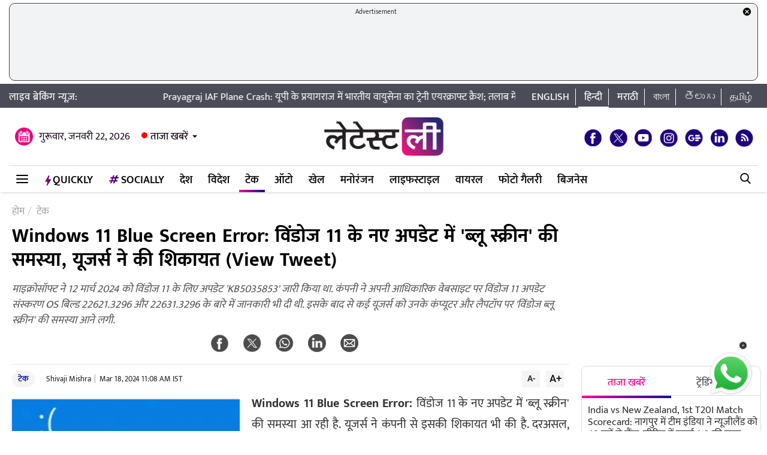

--- FILE ---
content_type: text/html; charset=UTF-8
request_url: https://hindi.latestly.com/technology/blue-screen-problem-coming-in-new-update-of-windows-11-2105377.html
body_size: 152834
content:
<!DOCTYPE html>
<html lang="hi">
<head>
    <meta charset = "utf-8">
<link rel="shortcut icon" href="https://hife.latestly.com/images/fav/favicon.ico?ver=112" type="image/x-icon" />
<link rel="apple-touch-icon" sizes="57x57" href="https://hife.latestly.com/images/fav/apple-icon-57x57.png">
<link rel="apple-touch-icon" sizes="60x60" href="https://hife.latestly.com/images/fav/apple-icon-60x60.png">
<link rel="apple-touch-icon" sizes="72x72" href="https://hife.latestly.com/images/fav/apple-icon-72x72.png">
<link rel="apple-touch-icon" sizes="76x76" href="https://hife.latestly.com/images/fav/apple-icon-76x76.png">
<link rel="apple-touch-icon" sizes="114x114" href="https://hife.latestly.com/images/fav/apple-icon-114x114.png">
<link rel="apple-touch-icon" sizes="120x120" href="https://hife.latestly.com/images/fav/apple-icon-120x120.png">
<link rel="apple-touch-icon" sizes="144x144" href="https://hife.latestly.com/images/fav/apple-icon-144x144.png">
<link rel="apple-touch-icon" sizes="152x152" href="https://hife.latestly.com/images/fav/apple-icon-152x152.png">
<link rel="apple-touch-icon" sizes="180x180" href="https://hife.latestly.com/images/fav/apple-icon-180x180.png">
<link rel="icon" type="image/png" sizes="192x192"  href="https://hife.latestly.com/images/fav/android-icon-192x192.png">
<link rel="icon" type="image/png" sizes="32x32" href="https://hife.latestly.com/images/fav/favicon-32x32.png">
<link rel="icon" type="image/png" sizes="96x96" href="https://hife.latestly.com/images/fav/favicon-96x96.png">
<link rel="icon" type="image/png" sizes="16x16" href="https://hife.latestly.com/images/fav/favicon-16x16.png">
<link rel="manifest" href="https://hife.latestly.com/images/fav/manifest.json">
<meta name="google-site-verification" content="qCLBUm78pwVEtL4b2aq0P4Sa9_2-bDxaBoWtx0lyP7M" />
<meta name="msapplication-TileColor" content="#ffffff">
<meta name="msapplication-TileImage" content="https://hife.latestly.com/images/fav/ms-icon-144x144.png">

<script async='async' src='https://securepubads.g.doubleclick.net/tag/js/gpt.js'></script>
<script>
  window.googletag = window.googletag || {cmd: []};
</script>
<script>
  googletag.cmd.push(function() {
    googletag.defineSlot('/21682383758/Latestly_Hindi_300x250_1', [300, 250], 'div-gpt-ad-1666196678814-0').addService(googletag.pubads());
    googletag.defineSlot('/21682383758/Latestly_Desktop_Hindi_300x250_2', [300, 250], 'div-gpt-ad-1666197091883-0').addService(googletag.pubads());
    googletag.defineSlot('/21682383758/Latestly_Desktop_Hindi_300x250_3', [300, 250], 'div-gpt-ad-1666197172113-0').addService(googletag.pubads());
    googletag.defineSlot('/21682383758/New_300x600', [300, 600], 'div-gpt-ad-1630910841985-0').addService(googletag.pubads());
    googletag.defineSlot('/21682383758/980X200', [[970, 90], [728, 90]], 'div-gpt-ad-1630330283310-0').addService(googletag.pubads());
    googletag.defineSlot('/21682383758/Latestly_Desktop_Hindi_728x90_1', [728, 90], 'div-gpt-ad-1666199787277-0').addService(googletag.pubads());
    googletag.defineSlot('/21682383758/Latestly_Desktop_Hindi_728x90_2', [728, 90], 'div-gpt-ad-1666199815051-0').addService(googletag.pubads());
    googletag.defineSlot('/21682383758/Latestly_Desktop_Hindi_728x90_3', [728, 90], 'div-gpt-ad-1666199870219-0').addService(googletag.pubads());
    googletag.pubads().enableSingleRequest();
    googletag.enableServices();
  });
</script>
<script src="//www.googletagservices.com/tag/js/gpt.js"></script>
<script type="text/javascript">

    const googletag = window.googletag || (window.googletag = { cmd: [] });
    
    const createScope = (action) => action && action();
    
    const GPTAdsManager = createScope(() => {
        let initialized = false;
        const initializeAds = (initialLoading = false, singleRequest = true) => {
            if (initialized) {
               	return;
            }
            initialized = true;
            googletag.cmd.push(() => {
                const pubads = googletag.pubads();
                if (!initialLoading) {
                  	pubads.disableInitialLoad();
                }
                if (singleRequest) {
                  	pubads.enableSingleRequest();
                }
                googletag.enableServices();
          	});
        };
        const createSlot = (adPath, adWidth, adHeight, elementId) => {
            initializeAds(); // only if not initialized yet
            let slot = null;
            googletag.cmd.push(() => {
                const size = adWidth & adHeight ? [adWidth, adHeight] : ['fluid'];
                const tmp = googletag.defineSlot(adPath, size, elementId);
                if (tmp) {
                    slot = tmp;
                    tmp.addService(googletag.pubads());
                }
            });
            const display = () => {
                if (slot) {
                    googletag.cmd.push(() => {
                        const pubads = googletag.pubads();
                        pubads.refresh([slot]);
                    });
                }
            };
            const refresh = () => {
                if (slot) {
                    googletag.cmd.push(() => {
                        const pubads = googletag.pubads();
                        pubads.refresh([slot]);
                    });
                }
            };
           	const destroy = () => {
                if (slot) {
                    const tmp = slot;
                    googletag.cmd.push(() => {
                        const pubads = googletag.pubads();
                        googletag.destroySlots([tmp]);
                    });
                    slot = null;
                }
            };
            return { display, refresh, destroy };
        }
        return { initializeAds, createSlot };
    });

  </script><link rel="preconnect" crossorigin href="//hist1.latestly.com" crossorigin /><link rel="preconnect" crossorigin href="https://fonts.gstatic.com/" /><link rel="preconnect" crossorigin href="https://www.googletagservices.com/" /><link rel="preconnect" crossorigin href="https://www.google-analytics.com/" /><link rel="preconnect" crossorigin href="https://securepubads.g.doubleclick.net/" /><link rel="preconnect" crossorigin href="//hife.latestly.com">
<link rel="preload" href="https://hife.latestly.com/css/vendors/slick.css" as="style"/>
<link rel="preload" href="https://hife.latestly.com/css/vendors/fonts.css?v=7" as="style"/>
<link rel="preload" href="https://hife.latestly.com/css/vendors/jquery.mCustomScrollbar.css" as="style"/>
<link rel="preload" href="https://hife.latestly.com/css/vendors/bootstrap.min.css" as="style"/>
<meta name="theme-color" content="#ffffff">
<title>Windows 11 Blue Screen Error: विंडोज 11 के नए अपडेट में &#039;ब्लू स्क्रीन&#039; की समस्या, यूजर्स ने की शिकायत (View Tweet) | 📲 LatestLY हिन्दी</title>
<meta name="viewport" content="width=device-width, initial-scale=1" />
<meta name="description" content="माइक्रोसॉफ्ट ने 12 मार्च 2024 को विंडोज 11 के लिए अपडेट &amp;#039;KB5035853&amp;#039; जारी किया था. कंपनी ने अपनी आधिकारिक वेबसाइट पर विंडोज 11 अपडेट संस्करण OS बिल्ड 22621.3296 और 22631.3296 के बारे में जानकारी भी दी थी. इसके बाद से कई यूजर्स को उनके कंप्यूटर और लैपटॉप पर &amp;#039;विंडोज ब्लू स्क्रीन&amp;#039; की समस्या आने लगी. 📲 Windows 11 Blue Screen Error: विंडोज 11 के नए अपडेट में &#039;ब्लू स्क्रीन&#039; की समस्या, यूजर्स ने की शिकायत (View Tweet)." />
	<meta name="news_keywords" content="blue screen after restarting,OS Build 22621.3296,OS Build 22631.3296,Windows,अपडेट 'KB5035853',ब्लू स्क्रीन की समस्या,माइक्रोसॉफ्ट,विंडोज 11 अपडेट,विंडोज ब्लू स्क्रीन,सोशल साइट X" />
	<meta name="Keywords" content="blue screen after restarting,OS Build 22621.3296,OS Build 22631.3296,Windows,अपडेट 'KB5035853',ब्लू स्क्रीन की समस्या,माइक्रोसॉफ्ट,विंडोज 11 अपडेट,विंडोज ब्लू स्क्रीन,सोशल साइट X">
<meta http-equiv="Content-Type" content="text/html; charset=utf-8" />
<meta property="og:locale" content="hi_IN" />
<!-- <meta property="og:locale:alternate" content="en_IN" /> -->
<meta property="og:site_name" content="LatestLY हिन्दी" />
<meta property="og:type" content="article" />
<meta property="og:url" content="https://hindi.latestly.com/technology/blue-screen-problem-coming-in-new-update-of-windows-11-2105377.html" />
<meta property="og:title" content="Windows 11 Blue Screen Error: विंडोज 11 के नए अपडेट में &#039;ब्लू स्क्रीन&#039; की समस्या, यूजर्स ने की शिकायत (View Tweet) | 📲 LatestLY हिन्दी" />
<meta property="og:description" content="माइक्रोसॉफ्ट ने 12 मार्च 2024 को विंडोज 11 के लिए अपडेट &amp;#039;KB5035853&amp;#039; जारी किया था. कंपनी ने अपनी आधिकारिक वेबसाइट पर विंडोज 11 अपडेट संस्करण OS बिल्ड 22621.3296 और 22631.3296 के बारे में जानकारी भी दी थी. इसके बाद से कई यूजर्स को उनके कंप्यूटर और लैपटॉप पर &amp;#039;विंडोज ब्लू स्क्रीन&amp;#039; की समस्या आने लगी. 📲 Windows 11 Blue Screen Error: विंडोज 11 के नए अपडेट में &#039;ब्लू स्क्रीन&#039; की समस्या, यूजर्स ने की शिकायत (View Tweet)." />
<meta property="og:image" content="https://hist1.latestly.com/wp-content/uploads/2024/03/Raj-Panday-18.jpg" />
<meta name="twitter:card" content="summary_large_image">
<meta name="twitter:site" content="@LatestlyHindi">
<meta name="twitter:creator" content="@LatestlyHindi">
<meta name="twitter:url" content="https://hindi.latestly.com/technology/blue-screen-problem-coming-in-new-update-of-windows-11-2105377.html">
<meta name="twitter:title" content="Windows 11 Blue Screen Error: विंडोज 11 के नए अपडेट में &#039;ब्लू स्क्रीन&#039; की समस्या, यूजर्स ने की शिकायत (View Tweet) | 📲 LatestLY हिन्दी">
<meta name="twitter:description" content="माइक्रोसॉफ्ट ने 12 मार्च 2024 को विंडोज 11 के लिए अपडेट &amp;#039;KB5035853&amp;#039; जारी किया था. कंपनी ने अपनी आधिकारिक वेबसाइट पर विंडोज 11 अपडेट संस्करण OS बिल्ड 22621.3296 और 22631.3296 के बारे में जानकारी भी दी थी. इसके बाद से कई यूजर्स को उनके कंप्यूटर और लैपटॉप पर &amp;#039;विंडोज ब्लू स्क्रीन&amp;#039; की समस्या आने लगी. 📲 Windows 11 Blue Screen Error: विंडोज 11 के नए अपडेट में &#039;ब्लू स्क्रीन&#039; की समस्या, यूजर्स ने की शिकायत (View Tweet).">
<meta name="twitter:image" content="https://hist1.latestly.com/wp-content/uploads/2024/03/Raj-Panday-18.jpg">
<meta itemprop="name" content="LatestLY हिन्दी">
<meta itemprop="description" content="माइक्रोसॉफ्ट ने 12 मार्च 2024 को विंडोज 11 के लिए अपडेट &amp;#039;KB5035853&amp;#039; जारी किया था. कंपनी ने अपनी आधिकारिक वेबसाइट पर विंडोज 11 अपडेट संस्करण OS बिल्ड 22621.3296 और 22631.3296 के बारे में जानकारी भी दी थी. इसके बाद से कई यूजर्स को उनके कंप्यूटर और लैपटॉप पर &amp;#039;विंडोज ब्लू स्क्रीन&amp;#039; की समस्या आने लगी. 📲 Windows 11 Blue Screen Error: विंडोज 11 के नए अपडेट में &#039;ब्लू स्क्रीन&#039; की समस्या, यूजर्स ने की शिकायत (View Tweet).">
<meta itemprop="image" content="https://hist1.latestly.com/wp-content/uploads/2024/03/Raj-Panday-18.jpg">
<meta itemprop="publisher" content="LatestLY हिन्दी" />
<meta itemprop="url" content="https://hindi.latestly.com/technology/blue-screen-problem-coming-in-new-update-of-windows-11-2105377.html"/>
<meta itemprop="headline" content="Windows 11 Blue Screen Error: विंडोज 11 के नए अपडेट में 'ब्लू स्क्रीन' की समस्या, यूजर्स ने की शिकायत (View Tweet)"/>
<meta itemprop="inLanguage" content="Hindi"/>
<meta itemprop="keywords" content="blue screen after restarting,OS Build 22621.3296,OS Build 22631.3296,Windows,अपडेट 'KB5035853',ब्लू स्क्रीन की समस्या,माइक्रोसॉफ्ट,विंडोज 11 अपडेट,विंडोज ब्लू स्क्रीन,सोशल साइट X"/>
<meta property="fb:pages" content="387525034959718" />
<meta property="fb:app_id" content="224265671451116" />
<link rel="canonical" href="https://hindi.latestly.com/technology/blue-screen-problem-coming-in-new-update-of-windows-11-2105377.html" />

<meta property="article:published_time" content="2024-03-18T10:42:34+05:30" />
<meta property="article:modified_time" content="2024-03-18T11:08:33+05:30" />
<link rel="amphtml" href="https://hindi.latestly.com/technology/blue-screen-problem-coming-in-new-update-of-windows-11-2105377.html/amp">
<script type="application/ld+json">{"@context":"http:\/\/schema.org","@type":"NewsArticle","mainEntityOfPage":{"@type":"WebPage","@id":"https:\/\/hindi.latestly.com\/technology\/blue-screen-problem-coming-in-new-update-of-windows-11-2105377.html","name":"Windows 11 Blue Screen Error: विंडोज 11 के नए अपडेट में &amp;#039;ब्लू स्क्रीन&amp;#039; की समस्या, यूजर्स ने की शिकायत (View Tweet)"},"url":"https:\/\/hindi.latestly.com\/technology\/blue-screen-problem-coming-in-new-update-of-windows-11-2105377.html","articleBody":"Windows 11 Blue Screen Error:&nbsp;विंडोज 11 के नए अपडेट में &amp;#039;ब्लू स्क्रीन&amp;#039; की समस्या आ रही है. यूजर्स ने कंपनी से इसकी शिकायत भी की है. दरअसल, माइक्रोसॉफ्ट ने 12 मार्च 2024 को विंडोज 11 के लिए अपडेट &amp;#039;KB5035853&amp;#039; जारी किया था. कंपनी ने अपनी आधिकारिक वेबसाइट पर विंडोज 11 अपडेट संस्करण OS बिल्ड 22621.3296 और 22631.3296 के बारे में जानकारी भी दी थी.

इसके अलावा विंडोज 11, संस्करण 22H2 के लिए गैर-सुरक्षा अपडेट की समाप्ति के लिए नई तारीखों की भी घोषणा की थी.

विंडोज 11 के नए अपडेट में &amp;#039;ब्लू स्क्रीन&amp;#039; की समस्या:

Nothing like updating Windows and having the computer immediately blue screen after restarting
&mdash; Elusia (@Pillowbard) March 15, 2024


i tried it again because i REALLY need it for university works cuz windows jus goes blue screen whenever i have my laptop unplugged, im one step ahead this attempt but ion think it&amp;#039;s any further than that. gpu passthrough is rather confusing on this device. https://t.co/rbRbr8WXGu
&mdash; &Delta;eltamas (@PolisiKenangan) March 15, 2024


इसके बाद से कई यूजर्स को उनके कंप्यूटर और लैपटॉप पर &amp;#039;विंडोज ब्लू स्क्रीन&amp;#039; की समस्या आने लगी.&nbsp;उन्होंने सोशल साइट X पर इस समस्या से जुड़े कुछ पोस्ट भी शेयर किए. इसके जरिए यूजर्स ने&nbsp;माइक्रोसॉफ्ट से इसे हल करने के सुझाव मांगा. यूजर्स का कहना है कि उन्हें नवीनतम विंडोज 11 अपडेट में &amp;#039;विंडोज ब्लू स्क्रीन&amp;#039; की समस्याओं का सामना करना पड़ रहा है.
","articleSection":"टेक","keywords":"blue screen after restarting,OS Build 22621.3296,OS Build 22631.3296,Windows,अपडेट 'KB5035853',ब्लू स्क्रीन की समस्या,माइक्रोसॉफ्ट,विंडोज 11 अपडेट,विंडोज ब्लू स्क्रीन,सोशल साइट X","headline":"Windows 11 Blue Screen Error: विंडोज 11 के नए अपडेट में &amp;#039;ब्लू स्क्रीन&amp;#039; की समस्या, यूजर्स ने की शिकायत (View Tweet)","description":"माइक्रोसॉफ्ट ने 12 मार्च 2024 को विंडोज 11 के लिए अपडेट &amp;#039;KB5035853&amp;#039; जारी किया था. कंपनी ने अपनी आधिकारिक वेबसाइट पर विंडोज 11 अपडेट संस्करण OS बिल्ड 22621.3296 और 22631.3296 के बारे में जानकारी भी दी थी. इसके बाद से कई यूजर्स को उनके कंप्यूटर और लैपटॉप पर &amp;#039;विंडोज ब्लू स्क्रीन&amp;#039; की समस्या आने लगी.","datePublished":"2024-03-18T10:42:34+05:30","dateModified":"2024-03-18T11:08:33+05:30","publisher":{"@type":"Organization","name":"LatestLY हिन्दी","logo":{"@type":"ImageObject","url":"https:\/\/hife.latestly.com\/images\/logo-hindi.png","width":"600","height":"60"}},"author":{"@type":"Person","name":"Shivaji Mishra","sameAs":"https:\/\/hindi.latestly.com\/author\/shivaji-mishra\/"},"image":{"@type":"ImageObject","url":"https:\/\/hist1.latestly.com\/wp-content\/uploads\/2024\/03\/Raj-Panday-18.jpg","width":"1200","height":"675"}}</script>
<script type="application/ld+json"> {"@context": "http://schema.org","@type": "ImageObject","contentUrl":"https://hist1.latestly.com/wp-content/uploads/2024/03/Raj-Panday-18.jpg","description": "माइक्रोसॉफ्ट ने 12 मार्च 2024 को विंडोज 11 के लिए अपडेट &amp;#039;KB5035853&amp;#039; जारी किया था. कंपनी ने अपनी आधिकारिक वेबसाइट पर विंडोज 11 अपडेट संस्करण OS बिल्ड 22621.3296 और 22631.3296 के बारे में जानकारी भी दी थी. इसके बाद से कई यूजर्स को उनके कंप्यूटर और लैपटॉप पर &amp;#039;विंडोज ब्लू स्क्रीन&amp;#039; की समस्या आने लगी.","name": "Windows 11 Blue Screen Error: विंडोज 11 के नए अपडेट में &#039;ब्लू स्क्रीन&#039; की समस्या, यूजर्स ने की शिकायत (View Tweet)","author": {"type":"Person","name":"Shivaji Mishra"},"datePublished": "2024-03-18T10:42:34+05:30"}</script>
<script type="application/ld+json">{ "@context": "https://schema.org","@type": "WebPage","name": "Windows 11 Blue Screen Error: विंडोज 11 के नए अपडेट में &amp;#039;ब्लू स्क्रीन&amp;#039; की समस्या, यूजर्स ने की शिकायत (View Tweet)","description": "माइक्रोसॉफ्ट ने 12 मार्च 2024 को विंडोज 11 के लिए अपडेट &amp;#039;KB5035853&amp;#039; जारी किया था. कंपनी ने अपनी आधिकारिक वेबसाइट पर विंडोज 11 अपडेट संस्करण OS बिल्ड 22621.3296 और 22631.3296 के बारे में जानकारी भी दी थी. इसके बाद से कई यूजर्स को उनके कंप्यूटर और लैपटॉप पर &amp;#039;विंडोज ब्लू स्क्रीन&amp;#039; की समस्या आने लगी.","keywords":"blue screen after restarting,OS Build 22621.3296,OS Build 22631.3296,Windows,अपडेट 'KB5035853',ब्लू स्क्रीन की समस्या,माइक्रोसॉफ्ट,विंडोज 11 अपडेट,विंडोज ब्लू स्क्रीन,सोशल साइट X","url" : "https://hindi.latestly.com/technology/blue-screen-problem-coming-in-new-update-of-windows-11-2105377.html"}</script>

<script type="application/ld+json">{"@context":"http:\/\/schema.org","@type":"SiteNavigationElement","name":"ताजा खबरें","url":"https:\/\/hindi.latestly.com\/headlines\/"}</script><script type="application/ld+json">{"@context":"http:\/\/schema.org","@type":"SiteNavigationElement","name":"देश","url":"https:\/\/hindi.latestly.com\/india\/"}</script><script type="application/ld+json">{"@context":"http:\/\/schema.org","@type":"SiteNavigationElement","name":"राजनीति","url":"https:\/\/hindi.latestly.com\/india\/politics\/"}</script><script type="application/ld+json">{"@context":"http:\/\/schema.org","@type":"SiteNavigationElement","name":"जरुरी जानकारी","url":"https:\/\/hindi.latestly.com\/india\/information\/"}</script><script type="application/ld+json">{"@context":"http:\/\/schema.org","@type":"SiteNavigationElement","name":"शिक्षा","url":"https:\/\/hindi.latestly.com\/india\/education\/"}</script><script type="application/ld+json">{"@context":"http:\/\/schema.org","@type":"SiteNavigationElement","name":"विदेश","url":"https:\/\/hindi.latestly.com\/world\/"}</script><script type="application/ld+json">{"@context":"http:\/\/schema.org","@type":"SiteNavigationElement","name":"मनोरंजन","url":"https:\/\/hindi.latestly.com\/entertainment\/"}</script><script type="application/ld+json">{"@context":"http:\/\/schema.org","@type":"SiteNavigationElement","name":"बॉलीवुड","url":"https:\/\/hindi.latestly.com\/entertainment\/bollywood\/"}</script><script type="application/ld+json">{"@context":"http:\/\/schema.org","@type":"SiteNavigationElement","name":"हॉलीवुड","url":"https:\/\/hindi.latestly.com\/entertainment\/hollywood\/"}</script><script type="application/ld+json">{"@context":"http:\/\/schema.org","@type":"SiteNavigationElement","name":"टीवी","url":"https:\/\/hindi.latestly.com\/entertainment\/tv\/"}</script><script type="application/ld+json">{"@context":"http:\/\/schema.org","@type":"SiteNavigationElement","name":"साउथ","url":"https:\/\/hindi.latestly.com\/entertainment\/south\/"}</script><script type="application/ld+json">{"@context":"http:\/\/schema.org","@type":"SiteNavigationElement","name":"खेल","url":"https:\/\/hindi.latestly.com\/sports\/"}</script><script type="application/ld+json">{"@context":"http:\/\/schema.org","@type":"SiteNavigationElement","name":"क्रिकेट","url":"https:\/\/hindi.latestly.com\/sports\/cricket\/"}</script><script type="application/ld+json">{"@context":"http:\/\/schema.org","@type":"SiteNavigationElement","name":"फुटबॉल","url":"https:\/\/hindi.latestly.com\/sports\/football\/"}</script><script type="application/ld+json">{"@context":"http:\/\/schema.org","@type":"SiteNavigationElement","name":"टेनिस","url":"https:\/\/hindi.latestly.com\/sports\/tennis\/"}</script><script type="application/ld+json">{"@context":"http:\/\/schema.org","@type":"SiteNavigationElement","name":"बैडमिंटन","url":"https:\/\/hindi.latestly.com\/sports\/badminton\/"}</script><script type="application/ld+json">{"@context":"http:\/\/schema.org","@type":"SiteNavigationElement","name":"लाइफस्टाइल","url":"https:\/\/hindi.latestly.com\/lifestyle\/"}</script><script type="application/ld+json">{"@context":"http:\/\/schema.org","@type":"SiteNavigationElement","name":"खान-पान","url":"https:\/\/hindi.latestly.com\/lifestyle\/food\/"}</script><script type="application/ld+json">{"@context":"http:\/\/schema.org","@type":"SiteNavigationElement","name":"ट्रैवल","url":"https:\/\/hindi.latestly.com\/lifestyle\/travel\/"}</script><script type="application/ld+json">{"@context":"http:\/\/schema.org","@type":"SiteNavigationElement","name":"फैशन","url":"https:\/\/hindi.latestly.com\/lifestyle\/fashion\/"}</script><script type="application/ld+json">{"@context":"http:\/\/schema.org","@type":"SiteNavigationElement","name":"सेहत","url":"https:\/\/hindi.latestly.com\/lifestyle\/health-wellness\/"}</script><script type="application/ld+json">{"@context":"http:\/\/schema.org","@type":"SiteNavigationElement","name":"धर्म","url":"https:\/\/hindi.latestly.com\/lifestyle\/religion\/"}</script><script type="application/ld+json">{"@context":"http:\/\/schema.org","@type":"SiteNavigationElement","name":"रिलेशनशिप","url":"https:\/\/hindi.latestly.com\/lifestyle\/relationships\/"}</script><script type="application/ld+json">{"@context":"http:\/\/schema.org","@type":"SiteNavigationElement","name":"टेक","url":"https:\/\/hindi.latestly.com\/technology\/"}</script><script type="application/ld+json">{"@context":"http:\/\/schema.org","@type":"SiteNavigationElement","name":"ऑटो","url":"https:\/\/hindi.latestly.com\/auto\/"}{"@context":"http:\/\/schema.org","@type":"SiteNavigationElement","name":"Viral","url":"https:\/\/hindi.latestly.com\/viral\/"}</script><script type="application/ld+json">{"@context":"http:\/\/schema.org","@type":"SiteNavigationElement","name":"त्योहार","url":"https:\/\/hindi.latestly.com\/lifestyle\/festivals-events\/"}</script><script type="application/ld+json">{"@context":"http:\/\/schema.org","@type":"SiteNavigationElement","name":"वीडियो","url":"https:\/\/hindi.latestly.com\/videos\/"}</script><script type="application/ld+json">{"@context":"http:\/\/schema.org","@type":"SiteNavigationElement","name":"फोटो गैलरी","url":"https:\/\/hindi.latestly.com\/photos\/"}</script><script type="application/ld+json">{"@context":"http:\/\/schema.org","@type":"SiteNavigationElement","name":"QuickLY","url":"https:\/\/hindi.latestly.com\/quickly\/"}</script><link rel="stylesheet" href="https://hife.latestly.com/css/ly_custom_desk.css?ver=20200305-12" type="text/css"/>
<style type="text/css">
.top-bar .news_strip .language_links{width: 380px !important;}.top-bar .news_strip .news_scroller{width: calc(100% - 540px) !important}header .head_bottom_navbar .menu_navbar_blk .menu_nav_item_li.qly-link img,.main_menu_nav_blk .menu_nav_item_li.qly-link img{width: 10px;margin-right: 3px;display: inline-block;vertical-align: middle;}.socially_wight_title .widget_header{padding-bottom: 0;}.socially_wight_title .widget_header a h4{background: url(https://stfe.latestly.com/images/socially-icon.png) left center no-repeat;background-size: 21px auto;padding: 15px 30px 15px 25px !important;margin-left:10px !important;}header .head_bottom_navbar .menu_navbar_blk .menu_nav_item_li.sly-link img, .main_menu_nav_blk .menu_nav_item_li.sly-link img{width: 18px;margin-bottom: 4px;margin-right: 3px;display: inline-block;vertical-align: middle;}header .head_bottom_navbar .menu_navbar_blk .menu_nav_item_li{margin-left: 0;}.article-header h2{font-style:italic;display:inline-block;width:100%;position:relative;color:#555;font-size:18px;font-weight:400;line-height:26px;padding:0 0 10px}.article-header .social_share_blk{text-align:center;padding-bottom:10px}.article-header .article_auth_time_blk{border-top:1px solid #e6e7e9;padding-top:10px;width:100%}.social_share_blk span a.social-icon-sm.whatsapp-sm{background:url(https://hife.latestly.com/images/new_sprite_social_icons.png?07062019-1635) -158px -182px no-repeat;background-size:250px 250px;width:30px;height:30px;display:inline-block}.social_share_blk span a.social-icon-sm.linkedin-sm{background:url(https://stfe.latestly.com/images/linkedin.png) no-repeat;background-size:30px 30px;width:30px;height:30px;display:inline-block}.social_share_blk span a.social-icon-sm.mail-sm{background:url(https://stfe.latestly.com/images/dark-mail.png) no-repeat;background-size:30px 30px;width:30px;height:30px;display:inline-block}.article-header .social_share_blk span{margin-right:20px}.article-header .article_auth_time_blk .article_auth_time .article_date,.article-header .article_auth_time_blk .article_auth_time .auth_name .auth_name_txt{color:#212529}.article_auth_time.col-sm-9.no_pad .auth_name{margin-right:2px}.social_share_blk span a.social-icon-sm.koo-sm{background: url(https://hife.latestly.com/images/koo-grey.png) no-repeat;background-size: 30px 30px;width: 30px;height: 30px;display: inline-block;}.social_share_blk span a.social-icon-sm.koo-sm:hover {background: url(https://hife.latestly.com/images/koo-pink.png) no-repeat;background-size: 30px 30px;}.floating_social_icons_blk span a.social-icon-lg.koo-lg, .top-social span a.social-icon-lg.koo-lg {background: url(https://hife.latestly.com/images/koo-blue.png) no-repeat;background-size: 30px 30px;width: 30px;height: 30px;display: inline-block;}.social_share_blk span a.social-icon-sm.whatsapp-sm:hover {background: url(https://hife.latestly.com/images/new_sprite_social_icons.png?07062019-1635) -130px -140px no-repeat;background-size: 250px 250px;width: 30px;height: 30px;display: inline-block;}.social_share_blk span a.social-icon-sm.linkedin-sm:hover {background: url(https://hife.latestly.com/images/new_sprite_social_icons.png?07062019-1635) -85px -90px no-repeat;background-size: 250px 250px;width: 30px;height: 30px;display: inline-block;}.floating_social_icons_blk span a.social-icon-lg.koo-lg:hover,.top-social span a.social-icon-lg.koo-lg:hover{background: url(https://hife.latestly.com/images/koo-pink.png) no-repeat;background-size: 30px 30px;width: 30px;height: 30px;display: inline-block;}.socially-btn{text-align:center;position:fixed;width:300px;bottom:45px;border-top:1px solid #9d9d94;border-left:1px solid #9d9d94;border-right:1px solid #9d9d94;height:52px;border-top-right-radius:30px;border-top-left-radius:30px;background-color:#fff;vertical-align:middle;padding-top:5px;box-shadow:0 -2px 10px 0 #6b6b6b;left:calc(50% - 120px);z-index:999}.socially-btn .google-news-button{margin-right:3px}.socially-btn a img{width:138px;height:auto}#showMe{animation:cssAnimation 0s 3s forwards;visibility:hidden}@keyframes cssAnimation{to{visibility:visible}}#amplifyWidget{bottom: 91px !important;margin-right: 30px !important;}#amplifyDraggableDiv{width: 100px;height: 100px;}#amplifyDragHandle{right: 7px}#amplifyTriggerDiv{width:100%}#amplifyWidgetIcon{width:80px;}#banner32050{top: 85px !important;}.lhs_adv_970x90_div {height: 90px;}header .head_bottom_navbar .menu_navbar_blk .menu_nav_item_li{margin-right:2px;}header{margin-bottom:0;}#header{margin-bottom: 20px;}.container{margin-right: auto;margin-left:auto;}#main_top_ad{height:130px; text-align: center;margin-top: 5px;margin-bottom: 5px;}#main_top_ad .lhs_adv_970x90_div{height: 100%;width: 100%;border: 1px solid #40403F;width: 1250px;background-color: #f1f3f4;border-radius: 10px;}#main_top_ad_close{text-align: right;height: 15px;margin-right: 10px;float: right;}.container-fluid.top-bar{position:relative;z-index: 999}header.container-fluid.head{padding: 0;}header .head_top{margin-top:0;}.lhs_adv_970x90_below_title{padding: auto;margin-top: 10px}#main_top_ad .lhs_adv_970x90_div span{font-size:11px;}header .head_top .brand_logo_blk .brand_logo_alink{margin:15px auto 15px;}.top-social{margin-top: 35px;}.hideopacity{opacity: 0;}#main_top_ad .lhs_adv_970x90_div .big_ad{vertical-align: middle;display: table-cell;height: 90px;width: 1250px;}@media screen and (max-width:1024px) and (min-width:767px){#main_top_ad .lhs_adv_970x90_div{width:100%}}
</style>
<meta name="msvalidate.01" content="4EF39A023B17FDBD4172D1530828A2FF" />
<!-- Begin comScore Tag --> <script> var _comscore = _comscore || []; _comscore.push({ c1: "2", c2: "27040963" }); (function() { var s = document.createElement("script"), el = document.getElementsByTagName("script")[0]; s.async = true; s.src = (document.location.protocol == "https:" ? "https://sb" : "http://b") + ".scorecardresearch.com/beacon.js"; el.parentNode.insertBefore(s, el); })(); </script> <noscript> <img src="https://sb.scorecardresearch.com/p?c1=2&c2=27040963&cv=2.0&cj=1" /> </noscript> <!-- End comScore Tag -->
<script>
window._izq = window._izq || []; window._izq.push(["init" ]); 
var jsScripts = [];
jsScripts.push('https://cdn.izooto.com/scripts/76c75b8c1a4fee7336d8ac9c27ada0918a982d2f.js');
//jsScripts.push('https://jsc.mgid.com/site/500579.js');
</script>
<!-- <script src="https://cdn.izooto.com/scripts/76c75b8c1a4fee7336d8ac9c27ada0918a982d2f.js"></script> -->
<!-- <script async src="https://static.solutionshindsight.net/teju-webclient/teju-webclient.min.js"></script> -->
<script>setTimeout(() => {
    let playerscriptCounter1 = 0;

    window.addEventListener('scroll', () => {
        let pageYOffset1 = window.pageYOffset;
    
        if(pageYOffset1 > 80 && playerscriptCounter1 == 0) {
            let playerscript1 = document.createElement('script'); 
            playerscript1.src =  "//static.solutionshindsight.net/teju-webclient/teju-webclient.min.js"; 
            playerscript1.defer =  true;
            document.body.appendChild(playerscript1);
    
            playerscriptCounter1++
        }
    });
}, 3000)</script>
<script type="text/javascript">
  try{  
  (function() {
    setTimeout(() => {
        let playerscriptCounter2 = 0;
        window.addEventListener('scroll', () => {
          let pageYOffset2 = window.pageYOffset;
                            
          if(pageYOffset2 > 80 && playerscriptCounter2 == 0) {
            var cads = document.createElement("script");
            cads.async = true;
            cads.type = "text/javascript";
            cads.src = "https://static.clmbtech.com/ase/80185/3040/c1.js";
            var node = document.getElementsByTagName("script")[0];
            node.parentNode.insertBefore(cads, node);
            playerscriptCounter2++
        }
      });
    }, 3000);
  })();
  }catch(e){}
</script>

<!-- Google Tag Manager -->
<script>(function(w,d,s,l,i){w[l]=w[l]||[];w[l].push({'gtm.start':
new Date().getTime(),event:'gtm.js'});var f=d.getElementsByTagName(s)[0],
j=d.createElement(s),dl=l!='dataLayer'?'&l='+l:'';j.async=true;j.src=
'https://www.googletagmanager.com/gtm.js?id='+i+dl;f.parentNode.insertBefore(j,f);
})(window,document,'script','dataLayer','GTM-NB89MDF');</script>
<!-- End Google Tag Manager -->
</head>
<body> 
    <!-- Google Tag Manager (noscript) -->
<noscript><iframe src="https://www.googletagmanager.com/ns.html?id=GTM-NB89MDF"
height="0" width="0" style="display:none;visibility:hidden"></iframe></noscript>
<!-- End Google Tag Manager (noscript) -->
<div id="header">
    <div id="main_top_ad">
    <section class="lhs_adv_970x90_div">
    <div id="main_top_ad_close"><a id="topAdCloseButton1" href="javascript:void(0);" style="text-decoration:none;"><img src="https://mrfe.latestly.com/images/closeme-v2.png" alt="Close"></a></div>
    <span>Advertisement</span>
    <div class="big_ad">
                    <!-- /21682383758/980X200 -->
            <div id='div-gpt-ad-1630330283310-0'>
              <script>
                googletag.cmd.push(function() { googletag.display('div-gpt-ad-1630330283310-0'); });
              </script>
            </div>
                </div>
    </section>
</div>
    <div class="container-fluid top-bar">
        <div class="container">
            <div class="row align-items-center news_strip">
                <div class="breaking_news_txt">
                   लाइव ब्रेकिंग न्यूज़:
                </div>
                <div class="news_scroller">
                <marquee id="news_scroller_marquee"> 
						<div onMouseOver="document.getElementById('news_scroller_marquee').stop();" onMouseOut="document.getElementById('news_scroller_marquee').start();">
																	<a href="https://hindi.latestly.com/india/prayagraj-plane-crash-indian-air-force-trainer-aircraft-crashes-into-pond-watch-video-2830477.html" title="Prayagraj IAF Plane Crash: यूपी के प्रयागराज में भारतीय वायुसेना का ट्रेनी एयरक्राफ्ट क्रैश; तलाब में गिरने से बड़ा हादसा टला; VIDEO">Prayagraj IAF Plane Crash: यूपी के प्रयागराज में भारतीय वायुसेना का ट्रेनी एयरक्राफ्ट क्रैश; तलाब में गिरने से बड़ा हादसा टला; VIDEO</a>
													</div>
                    </marquee>


                </div>
                <div class="language_links text-right">
                    <ul>
                        <li><a href="https://www.latestly.com" title="English - LatestLY" target="_blank">English</a></li>
                        <li class="active"><a href="https://hindi.latestly.com" class="hi" title="हिन्दी - LatestLY">हिन्दी</a></li>
                        <li><a href="https://marathi.latestly.com" class="mr" title="मराठी - LatestLY" target="_blank">मराठी</a></li>
                        <li><a href="https://bangla.latestly.com" class="bn" title="বাংলা - LatestLY" target="_blank">বাংলা</a></li>
                        <li><a href="https://telugu.latestly.com" class="bn" title="తెలుగు - LatestLY" target="_blank">తెలుగు</a></li>
			<li><a href="https://tamil.latestly.com" class="bn" title="தமிழ் - LatestLY" target="_blank">தமிழ்</a></li>
                    </ul>
                </div>
            </div>
        </div>
    </div>
    <div class="container">
        <!-- <div class="gpt-ad-bx mb10" style="width:970px;height:250px"><img src="/images/top_big_adv_banner.jpg" style="width: 100%;
    height: auto;
    display: block;"></div> -->
    </div>
    <header class="container-fluid head">
        <div class="container head_top">
            <div class="row align-items-center">
                <div class="col-sm-4 text-left right_header_date_blk">
					<div class="date_latest_stories">
						<span class="date head_calender_icon">गुरूवार, जनवरी 22, 2026</span>
						<div class="latest_stories_blk">
							<a  class="latest_stories_link" href="javascript:void(0);" title="Latest Stories">ताजा खबरें<img class="live_red_blink_img" src="https://stfe.latestly.com/img/Live_red_blink.gif"></a>
															<div class="latest_stories_popup_blk full_shadow_card">
																	<span class="notification_last_time">8 hours ago</span> 
																	<ul class="news_list_side_thumb popup_list_div" id="latest_stories_popup_listbox">
																			<li>
											<div class="thumb-wrap">
												<a href="https://hindi.latestly.com/sports/cricket/india-vs-new-zealand-1st-t20i-match-scorecard-team-india-defeated-new-zealand-by-48-runs-in-nagpur-took-1-0-lead-in-the-series-see-the-scorecard-of-ind-vs-nz-here-2830777.html" title="India vs New Zealand, 1st T20I Match Scorecard: नागपुर में टीम इंडिया ने न्यूजीलैंड को 48 रनों से रौंदा, सीरीज में बनाई 1-0 की बढ़त; यहां देखें IND बनाम NZ का स्कोरकार्ड" class="border_radius_img">
												<img src="https://hist1.latestly.com/wp-content/uploads/2026/01/India-vs-New-Zealand-16-185x104.jpg" class="lazyload" alt="India vs New Zealand, 1st T20I Match Scorecard: नागपुर में टीम इंडिया ने न्यूजीलैंड को 48 रनों से रौंदा, सीरीज में बनाई 1-0 की बढ़त; यहां देखें IND बनाम NZ का स्कोरकार्ड" title="India vs New Zealand, 1st T20I Match Scorecard: नागपुर में टीम इंडिया ने न्यूजीलैंड को 48 रनों से रौंदा, सीरीज में बनाई 1-0 की बढ़त; यहां देखें IND बनाम NZ का स्कोरकार्ड"></a> 
											</div>
											<div class="info-wrap">                                     
												<a href="https://hindi.latestly.com/sports/cricket/india-vs-new-zealand-1st-t20i-match-scorecard-team-india-defeated-new-zealand-by-48-runs-in-nagpur-took-1-0-lead-in-the-series-see-the-scorecard-of-ind-vs-nz-here-2830777.html" title="India vs New Zealand, 1st T20I Match Scorecard: नागपुर में टीम इंडिया ने न्यूजीलैंड को 48 रनों से रौंदा, सीरीज में बनाई 1-0 की बढ़त; यहां देखें IND बनाम NZ का स्कोरकार्ड" class="story_title_alink"><h3 class="sub_story_title">India vs New Zealand, 1st T20I Match Scorecard: नागपुर में टीम इंडिया ने न्यूजीलैंड को 48 रनों से रौंदा, सीरीज में बनाई 1-0 की बढ़त; यहां देखें IND बनाम NZ का स्कोरकार्ड</h3></a>
											</div>
											<div class="clear"></div>
										</li>
																			<li>
											<div class="thumb-wrap">
												<a href="https://hindi.latestly.com/sports/cricket/[base64].html" title="Afghanistan vs West Indies, 2nd T20I Match Scorecard: दुबई में अफगानिस्तान ने वेस्टइंडीज को दिया 190 रनों का लक्ष्य, दरविश रसूली और सेदिकुल्लाह अटल ने खेली आतिशी पारी; यहां देखें पहली पारी का स्कोरकार्ड" class="border_radius_img">
												<img src="https://hist1.latestly.com/wp-content/uploads/2026/01/AFG-vs-WI-185x104.jpg" class="lazyload" alt="Afghanistan vs West Indies, 2nd T20I Match Scorecard: दुबई में अफगानिस्तान ने वेस्टइंडीज को दिया 190 रनों का लक्ष्य, दरविश रसूली और सेदिकुल्लाह अटल ने खेली आतिशी पारी; यहां देखें पहली पारी का स्कोरकार्ड" title="Afghanistan vs West Indies, 2nd T20I Match Scorecard: दुबई में अफगानिस्तान ने वेस्टइंडीज को दिया 190 रनों का लक्ष्य, दरविश रसूली और सेदिकुल्लाह अटल ने खेली आतिशी पारी; यहां देखें पहली पारी का स्कोरकार्ड"></a> 
											</div>
											<div class="info-wrap">                                     
												<a href="https://hindi.latestly.com/sports/cricket/[base64].html" title="Afghanistan vs West Indies, 2nd T20I Match Scorecard: दुबई में अफगानिस्तान ने वेस्टइंडीज को दिया 190 रनों का लक्ष्य, दरविश रसूली और सेदिकुल्लाह अटल ने खेली आतिशी पारी; यहां देखें पहली पारी का स्कोरकार्ड" class="story_title_alink"><h3 class="sub_story_title">Afghanistan vs West Indies, 2nd T20I Match Scorecard: दुबई में अफगानिस्तान ने वेस्टइंडीज को दिया 190 रनों का लक्ष्य, दरविश रसूली और सेदिकुल्लाह अटल ने खेली आतिशी पारी; यहां देखें पहली पारी का स्कोरकार्ड</h3></a>
											</div>
											<div class="clear"></div>
										</li>
																			<li>
											<div class="thumb-wrap">
												<a href="https://hindi.latestly.com/india/who-is-sahar-yunus-shaikh-who-is-sahar-younis-shaikh-aimims-young-female-corporator-came-into-limelight-with-her-statement-paint-mumbra-green-2830740.html" title="Who Is Sahar Yunus Shaikh? कौन हैं सहार यूनुस शेख? &lsquo;पेंट मुंब्रा ग्रीन&rsquo; बयान से सुर्खियों में आईं AIMIM की युवा महिला नगरसेविका" class="border_radius_img">
												<img src="https://hist1.latestly.com/wp-content/uploads/2026/01/18-168851998-185x104.jpg" class="lazyload" alt="Who Is Sahar Yunus Shaikh? कौन हैं सहार यूनुस शेख? &lsquo;पेंट मुंब्रा ग्रीन&rsquo; बयान से सुर्खियों में आईं AIMIM की युवा महिला नगरसेविका" title="Who Is Sahar Yunus Shaikh? कौन हैं सहार यूनुस शेख? &lsquo;पेंट मुंब्रा ग्रीन&rsquo; बयान से सुर्खियों में आईं AIMIM की युवा महिला नगरसेविका"></a> 
											</div>
											<div class="info-wrap">                                     
												<a href="https://hindi.latestly.com/india/who-is-sahar-yunus-shaikh-who-is-sahar-younis-shaikh-aimims-young-female-corporator-came-into-limelight-with-her-statement-paint-mumbra-green-2830740.html" title="Who Is Sahar Yunus Shaikh? कौन हैं सहार यूनुस शेख? &lsquo;पेंट मुंब्रा ग्रीन&rsquo; बयान से सुर्खियों में आईं AIMIM की युवा महिला नगरसेविका" class="story_title_alink"><h3 class="sub_story_title">Who Is Sahar Yunus Shaikh? कौन हैं सहार यूनुस शेख? &lsquo;पेंट मुंब्रा ग्रीन&rsquo; बयान से सुर्खियों में आईं AIMIM की युवा महिला नगरसेविका</h3></a>
											</div>
											<div class="clear"></div>
										</li>
																			<li>
											<div class="thumb-wrap">
												<a href="https://hindi.latestly.com/india/how-much-do-india-and-europe-need-the-mother-of-all-deals-2830760.html" title="भारत और यूरोप को &quot;मदर ऑफ ऑल डील्स&quot; की कितनी जरूरत" class="border_radius_img">
												<img src="https://hist1.latestly.com/wp-content/uploads/2026/01/62175213_403-185x104.jpg" class="lazyload" alt="भारत और यूरोप को &quot;मदर ऑफ ऑल डील्स&quot; की कितनी जरूरत" title="भारत और यूरोप को &quot;मदर ऑफ ऑल डील्स&quot; की कितनी जरूरत"></a> 
											</div>
											<div class="info-wrap">                                     
												<a href="https://hindi.latestly.com/india/how-much-do-india-and-europe-need-the-mother-of-all-deals-2830760.html" title="भारत और यूरोप को &quot;मदर ऑफ ऑल डील्स&quot; की कितनी जरूरत" class="story_title_alink"><h3 class="sub_story_title">भारत और यूरोप को &quot;मदर ऑफ ऑल डील्स&quot; की कितनी जरूरत</h3></a>
											</div>
											<div class="clear"></div>
										</li>
																			<li>
											<div class="thumb-wrap">
												<a href="https://hindi.latestly.com/sports/cricket/[base64].html" title="India vs New Zealand, 1st T20I Match Scorecard: नागपुर में टीम इंडिया ने न्यूजीलैंड के सामने रखा 239 रनों का टारगेट, अभिषेक शर्मा ने खेली धमाकेदार पारी; यहां देखें पहली पारी का स्कोरकार्ड" class="border_radius_img">
												<img src="https://hist1.latestly.com/wp-content/uploads/2026/01/Abhishek-Sharma-8-185x104.jpg" class="lazyload" alt="India vs New Zealand, 1st T20I Match Scorecard: नागपुर में टीम इंडिया ने न्यूजीलैंड के सामने रखा 239 रनों का टारगेट, अभिषेक शर्मा ने खेली धमाकेदार पारी; यहां देखें पहली पारी का स्कोरकार्ड" title="India vs New Zealand, 1st T20I Match Scorecard: नागपुर में टीम इंडिया ने न्यूजीलैंड के सामने रखा 239 रनों का टारगेट, अभिषेक शर्मा ने खेली धमाकेदार पारी; यहां देखें पहली पारी का स्कोरकार्ड"></a> 
											</div>
											<div class="info-wrap">                                     
												<a href="https://hindi.latestly.com/sports/cricket/[base64].html" title="India vs New Zealand, 1st T20I Match Scorecard: नागपुर में टीम इंडिया ने न्यूजीलैंड के सामने रखा 239 रनों का टारगेट, अभिषेक शर्मा ने खेली धमाकेदार पारी; यहां देखें पहली पारी का स्कोरकार्ड" class="story_title_alink"><h3 class="sub_story_title">India vs New Zealand, 1st T20I Match Scorecard: नागपुर में टीम इंडिया ने न्यूजीलैंड के सामने रखा 239 रनों का टारगेट, अभिषेक शर्मा ने खेली धमाकेदार पारी; यहां देखें पहली पारी का स्कोरकार्ड</h3></a>
											</div>
											<div class="clear"></div>
										</li>
																			<li>
											<div class="thumb-wrap">
												<a href="https://hindi.latestly.com/india/mumbai-metro-line-9-good-news-for-mumbaikars-metro-line-9-likely-to-start-in-late-january-or-early-february-2830748.html" title="Mumbai Metro Line 9: मुंबईकर के लिए खुशखबर, मेट्रो लाइन-9 जनवरी के अंत या फरवरी की शुरुआत में शुरू होने की संभावना" class="border_radius_img">
												<img src="https://hist1.latestly.com/wp-content/uploads/2025/10/MMMMMM-185x104.jpg" class="lazyload" alt="Mumbai Metro Line 9: मुंबईकर के लिए खुशखबर, मेट्रो लाइन-9 जनवरी के अंत या फरवरी की शुरुआत में शुरू होने की संभावना" title="Mumbai Metro Line 9: मुंबईकर के लिए खुशखबर, मेट्रो लाइन-9 जनवरी के अंत या फरवरी की शुरुआत में शुरू होने की संभावना"></a> 
											</div>
											<div class="info-wrap">                                     
												<a href="https://hindi.latestly.com/india/mumbai-metro-line-9-good-news-for-mumbaikars-metro-line-9-likely-to-start-in-late-january-or-early-february-2830748.html" title="Mumbai Metro Line 9: मुंबईकर के लिए खुशखबर, मेट्रो लाइन-9 जनवरी के अंत या फरवरी की शुरुआत में शुरू होने की संभावना" class="story_title_alink"><h3 class="sub_story_title">Mumbai Metro Line 9: मुंबईकर के लिए खुशखबर, मेट्रो लाइन-9 जनवरी के अंत या फरवरी की शुरुआत में शुरू होने की संभावना</h3></a>
											</div>
											<div class="clear"></div>
										</li>
																			<li>
											<div class="thumb-wrap">
												<a href="https://hindi.latestly.com/sports/cricket/afghanistan-vs-west-indies-2nd-t20i-match-live-score-update-the-second-t20-match-is-being-played-between-afghanistan-vs-west-indies-in-dubai-see-the-live-score-update-of-the-match-here-2830685.html" title="Afghanistan vs West Indies, 2nd T20I Match Live Score Update: दुबई में अफगानिस्तान बनाम वेस्टइंडीज के बीच खेला जा रहा हैं दूसरा टी20 मुकाबला, यहां देखें मैच का लाइव स्कोर अपडेट" class="border_radius_img">
												<img src="https://hist1.latestly.com/wp-content/uploads/2026/01/Afghanistan-vs-West-Indies-185x104.jpg" class="lazyload" alt="Afghanistan vs West Indies, 2nd T20I Match Live Score Update: दुबई में अफगानिस्तान बनाम वेस्टइंडीज के बीच खेला जा रहा हैं दूसरा टी20 मुकाबला, यहां देखें मैच का लाइव स्कोर अपडेट" title="Afghanistan vs West Indies, 2nd T20I Match Live Score Update: दुबई में अफगानिस्तान बनाम वेस्टइंडीज के बीच खेला जा रहा हैं दूसरा टी20 मुकाबला, यहां देखें मैच का लाइव स्कोर अपडेट"></a> 
											</div>
											<div class="info-wrap">                                     
												<a href="https://hindi.latestly.com/sports/cricket/afghanistan-vs-west-indies-2nd-t20i-match-live-score-update-the-second-t20-match-is-being-played-between-afghanistan-vs-west-indies-in-dubai-see-the-live-score-update-of-the-match-here-2830685.html" title="Afghanistan vs West Indies, 2nd T20I Match Live Score Update: दुबई में अफगानिस्तान बनाम वेस्टइंडीज के बीच खेला जा रहा हैं दूसरा टी20 मुकाबला, यहां देखें मैच का लाइव स्कोर अपडेट" class="story_title_alink"><h3 class="sub_story_title">Afghanistan vs West Indies, 2nd T20I Match Live Score Update: दुबई में अफगानिस्तान बनाम वेस्टइंडीज के बीच खेला जा रहा हैं दूसरा टी20 मुकाबला, यहां देखें मैच का लाइव स्कोर अपडेट</h3></a>
											</div>
											<div class="clear"></div>
										</li>
																			<li>
											<div class="thumb-wrap">
												<a href="https://hindi.latestly.com/sports/cricket/[base64].html" title="Afghanistan vs West Indies, 2nd T20I Match Live Toss And Scorecard: दुबई में वेस्टइंडीज के कप्तान ब्रैंडन किंग ने जीता टॉस, पहले गेंदबाजी करने का किया फैसला; यहां देखें दोनों टीमों की प्लेइंग इलेवन और लाइव स्कोरकार्ड" class="border_radius_img">
												<img src="https://hist1.latestly.com/wp-content/uploads/2026/01/AFG-vs-WI-185x104.jpg" class="lazyload" alt="Afghanistan vs West Indies, 2nd T20I Match Live Toss And Scorecard: दुबई में वेस्टइंडीज के कप्तान ब्रैंडन किंग ने जीता टॉस, पहले गेंदबाजी करने का किया फैसला; यहां देखें दोनों टीमों की प्लेइंग इलेवन और लाइव स्कोरकार्ड" title="Afghanistan vs West Indies, 2nd T20I Match Live Toss And Scorecard: दुबई में वेस्टइंडीज के कप्तान ब्रैंडन किंग ने जीता टॉस, पहले गेंदबाजी करने का किया फैसला; यहां देखें दोनों टीमों की प्लेइंग इलेवन और लाइव स्कोरकार्ड"></a> 
											</div>
											<div class="info-wrap">                                     
												<a href="https://hindi.latestly.com/sports/cricket/[base64].html" title="Afghanistan vs West Indies, 2nd T20I Match Live Toss And Scorecard: दुबई में वेस्टइंडीज के कप्तान ब्रैंडन किंग ने जीता टॉस, पहले गेंदबाजी करने का किया फैसला; यहां देखें दोनों टीमों की प्लेइंग इलेवन और लाइव स्कोरकार्ड" class="story_title_alink"><h3 class="sub_story_title">Afghanistan vs West Indies, 2nd T20I Match Live Toss And Scorecard: दुबई में वेस्टइंडीज के कप्तान ब्रैंडन किंग ने जीता टॉस, पहले गेंदबाजी करने का किया फैसला; यहां देखें दोनों टीमों की प्लेइंग इलेवन और लाइव स्कोरकार्ड</h3></a>
											</div>
											<div class="clear"></div>
										</li>
																			<li>
											<div class="thumb-wrap">
												<a href="https://hindi.latestly.com/socially/india/pune-viral-video-crowd-gathered-on-punes-tilak-bridge-to-see-a-pair-of-snakes-video-went-viral-on-social-media-2830710.html" title="Snake Mating Viral Video: पुणे के तिलक ब्रिज पर सांपों के जोड़े को देखने उमड़ी भीड़, सोशल मीडिया पर वीडियो हुआ वायरल" class="border_radius_img">
												<img src="https://hist1.latestly.com/wp-content/uploads/2026/01/41-231877415-185x104.jpg" class="lazyload" alt="Snake Mating Viral Video: पुणे के तिलक ब्रिज पर सांपों के जोड़े को देखने उमड़ी भीड़, सोशल मीडिया पर वीडियो हुआ वायरल" title="Snake Mating Viral Video: पुणे के तिलक ब्रिज पर सांपों के जोड़े को देखने उमड़ी भीड़, सोशल मीडिया पर वीडियो हुआ वायरल"></a> 
											</div>
											<div class="info-wrap">                                     
												<a href="https://hindi.latestly.com/socially/india/pune-viral-video-crowd-gathered-on-punes-tilak-bridge-to-see-a-pair-of-snakes-video-went-viral-on-social-media-2830710.html" title="Snake Mating Viral Video: पुणे के तिलक ब्रिज पर सांपों के जोड़े को देखने उमड़ी भीड़, सोशल मीडिया पर वीडियो हुआ वायरल" class="story_title_alink"><h3 class="sub_story_title">Snake Mating Viral Video: पुणे के तिलक ब्रिज पर सांपों के जोड़े को देखने उमड़ी भीड़, सोशल मीडिया पर वीडियो हुआ वायरल</h3></a>
											</div>
											<div class="clear"></div>
										</li>
																			<li>
											<div class="thumb-wrap">
												<a href="https://hindi.latestly.com/india/up-tgt-exam-date-2025-postponed-up-tgt-exam-postponed-new-dates-will-be-released-soon-see-official-notice-here-2830704.html" title="UP TGT Exam Date 2025 Postponed: यूपी टीजीटी की परीक्षा स्थगित, नए तारिख जल्द होंगे जारी, यहां देखें आधिकारिक नोटिस" class="border_radius_img">
												<img src="https://hist1.latestly.com/wp-content/uploads/2026/01/UP-TGT-Exam-2025-1-185x104.jpg" class="lazyload" alt="UP TGT Exam Date 2025 Postponed: यूपी टीजीटी की परीक्षा स्थगित, नए तारिख जल्द होंगे जारी, यहां देखें आधिकारिक नोटिस" title="UP TGT Exam Date 2025 Postponed: यूपी टीजीटी की परीक्षा स्थगित, नए तारिख जल्द होंगे जारी, यहां देखें आधिकारिक नोटिस"></a> 
											</div>
											<div class="info-wrap">                                     
												<a href="https://hindi.latestly.com/india/up-tgt-exam-date-2025-postponed-up-tgt-exam-postponed-new-dates-will-be-released-soon-see-official-notice-here-2830704.html" title="UP TGT Exam Date 2025 Postponed: यूपी टीजीटी की परीक्षा स्थगित, नए तारिख जल्द होंगे जारी, यहां देखें आधिकारिक नोटिस" class="story_title_alink"><h3 class="sub_story_title">UP TGT Exam Date 2025 Postponed: यूपी टीजीटी की परीक्षा स्थगित, नए तारिख जल्द होंगे जारी, यहां देखें आधिकारिक नोटिस</h3></a>
											</div>
											<div class="clear"></div>
										</li>
									     
									</ul>
								</div>
													</div>
					</div>
                </div>
                <div class="col-sm-4 text-center brand_logo_blk">
                                    <a href="https://hindi.latestly.com" class="brand_logo_alink" title="LatestLY हिन्दी"><img src="https://hife.latestly.com/images/logo-hindi.png" alt="LatestLY हिन्दी" title="LatestLY हिन्दी"></a>
                                </div>
				<div class="col-sm-4 text-right top-social">
					<span>
						<a href="//www.facebook.com/LatestLYHindi/" class="social-icon-lg facebook-lg eventtracker" data-event-sub-cat="Facebook-Desktop" data-event-cat="Social-Icon" title="Facebook" target="_blank" rel="nofollow noreferrer"></a>
					</span>
					<span>
						<a href="//twitter.com/LatestlyHindi" class="social-icon-lg twitter-lg eventtracker" data-event-sub-cat="Twitter-Desktop" data-event-cat="Social-Icon" title="Twitter" target="_blank" rel="nofollow noreferrer"></a>
					</span>
					<span>
						<a href="https://www.youtube.com/channel/UC8S6wDbjSsoR_Nlp6YnR6ZA" class="social-icon-lg youtube-lg eventtracker" data-event-sub-cat="Youtube-Desktop" data-event-cat="Social-Icon" title="YouTube" target="_blank" rel="nofollow noreferrer"></a>
					</span>
					<span>
						<a href="https://www.instagram.com/latestly.hindi/" class="social-icon-lg instagram-lg eventtracker" data-event-sub-cat="Instagram-Desktop" data-event-cat="Social-Icon" title="Instagram" target="_blank" rel="nofollow noreferrer"></a>
					</span>
					<span>
						<a href="https://news.google.com/publications/CAAqLggKIihDQklTR0FnTWFoUUtFbWhwYm1ScExteGhkR1Z6ZEd4NUxtTnZiU2dBUAE?hl=hi&gl=IN&ceid=IN%3Ahi" class="social-icon-lg googleplus-lg eventtracker" data-event-sub-cat="GoogleNews-Desktop" data-event-cat="Social-Icon" title="Google News" target="_blank" rel="nofollow noreferrer"></a>
					</span>
					<span>
						<a href="https://www.linkedin.com/company/13592851/" title="LinkedIn" class="social-icon-lg linkedin-lg eventtracker" data-event-sub-cat="LinkedIn-Desktop" data-event-cat="Social-Icon" target="_blank" rel="nofollow noreferrer"></a>
					</span>
					<span>
						<a href="https://hindi.latestly.com/rss.html" class="social-icon-lg rss-lg eventtracker" data-event-sub-cat="Rss-Desktop" data-event-cat="Social-Icon" title="RSS" target="_blank"></a> 
					</span>
				</div>	

                <div class="clear"></div>
            </div>
        </div>
        
        <div class="head_bottom_navbar">
			<div class="container">
            <div class="menu_cross_button_blk"> 
                <button type="button" class="navbar_toggle_btn main_menu_cross_btn"  onclick="openNav()">
                  <span class="sr-only">Toggle Navigation</span>
                  <span class="icon-bar"></span>
                  <span class="icon-bar"></span>
                  <span class="icon-bar"></span>  
                </button>
				<div class="home_logo">
					<a class="home_alink eventtracker" data-event-sub-cat="Home-Desktop" data-event-cat="Menu" href="https://hindi.latestly.com" title="LatestLY हिन्दी"><img class="lazyload" data-src="https://hife.latestly.com/images/ly-li-icon.png?124" src="https://st1.latestly.com/wp-content/uploads/2025/06/placeholder.gif" alt="LatestLY हिन्दी" title="LatestLY हिन्दी"></a>
				</div>
                <ul class="main_menu_nav_blk">
                	<li class="menu_nav_item_li  qly-link"><a class="menu_nav_alink" href="https://hindi.latestly.com/quickly/" title="Quickly"><img src="https://stfe.latestly.com/images/quickly-thunder.png" alt="QuickLY">QuickLY</a></li>
                	<li class="menu_nav_item_li  sly-link"><a class="menu_nav_alink" href="https://hindi.latestly.com/socially/" title="Socially"><img src="https://stfe.latestly.com/img/sly-icon.png" alt="Socially">Socially</a></li>
                                    <li class="menu_nav_item_li ">
                        <a href="https://hindi.latestly.com/india/" class="menu_nav_alink dropdown" title="देश">देश</a>
                        						
						<span class="dropdown_arrow" onclick="openSubNav(this)"></span>
                        <ul class="dropdown_menu">
                                                        <li ><a class="menu_subnav_alink " href="https://hindi.latestly.com/india/politics/" title="राजनीति">राजनीति</a></li>
                                                        <li ><a class="menu_subnav_alink " href="https://hindi.latestly.com/india/information/" title="जरुरी जानकारी">जरुरी जानकारी</a></li>
                                                        <li ><a class="menu_subnav_alink " href="https://hindi.latestly.com/india/education/" title="शिक्षा">शिक्षा</a></li>
                                                    </ul>
                                            </li>
                                    <li class="menu_nav_item_li ">
                        <a href="https://hindi.latestly.com/world/" class="menu_nav_alink dropdown" title="विदेश">विदेश</a>
                                            </li>
                                    <li class="menu_nav_item_li active">
                        <a href="https://hindi.latestly.com/technology/" class="menu_nav_alink dropdown" title="टेक">टेक</a>
                        						
						<span class="dropdown_arrow" onclick="openSubNav(this)"></span>
                        <ul class="dropdown_menu">
                                                        <li ><a class="menu_subnav_alink " href="https://hindi.latestly.com/technology/science/" title="साइंस">साइंस</a></li>
                                                    </ul>
                                            </li>
                                    <li class="menu_nav_item_li ">
                        <a href="https://hindi.latestly.com/auto/" class="menu_nav_alink dropdown" title="ऑटो">ऑटो</a>
                                            </li>
                                    <li class="menu_nav_item_li ">
                        <a href="https://hindi.latestly.com/sports/" class="menu_nav_alink dropdown" title="खेल">खेल</a>
                        						
						<span class="dropdown_arrow" onclick="openSubNav(this)"></span>
                        <ul class="dropdown_menu">
                                                        <li ><a class="menu_subnav_alink " href="https://hindi.latestly.com/sports/cricket/" title="क्रिकेट">क्रिकेट</a></li>
                                                        <li ><a class="menu_subnav_alink " href="https://hindi.latestly.com/sports/tennis/" title="टेनिस">टेनिस</a></li>
                                                        <li ><a class="menu_subnav_alink " href="https://hindi.latestly.com/sports/football/" title="फुटबॉल">फुटबॉल</a></li>
                                                        <li ><a class="menu_subnav_alink " href="https://hindi.latestly.com/sports/badminton/" title="बैडमिंटन">बैडमिंटन</a></li>
                                                    </ul>
                                            </li>
                                    <li class="menu_nav_item_li ">
                        <a href="https://hindi.latestly.com/entertainment/" class="menu_nav_alink dropdown" title="मनोरंजन">मनोरंजन</a>
                        						
						<span class="dropdown_arrow" onclick="openSubNav(this)"></span>
                        <ul class="dropdown_menu">
                                                        <li ><a class="menu_subnav_alink " href="https://hindi.latestly.com/entertainment/bollywood/" title="बॉलीवुड">बॉलीवुड</a></li>
                                                        <li ><a class="menu_subnav_alink " href="https://hindi.latestly.com/entertainment/hollywood/" title="हॉलीवुड">हॉलीवुड</a></li>
                                                        <li ><a class="menu_subnav_alink " href="https://hindi.latestly.com/entertainment/tv/" title="टीवी">टीवी</a></li>
                                                        <li ><a class="menu_subnav_alink " href="https://hindi.latestly.com/entertainment/south/" title="साउथ">साउथ</a></li>
                                                    </ul>
                                            </li>
                                    <li class="menu_nav_item_li ">
                        <a href="https://hindi.latestly.com/lifestyle/" class="menu_nav_alink dropdown" title="लाइफस्टाइल">लाइफस्टाइल</a>
                        						
						<span class="dropdown_arrow" onclick="openSubNav(this)"></span>
                        <ul class="dropdown_menu">
                                                        <li ><a class="menu_subnav_alink " href="https://hindi.latestly.com/lifestyle/food/" title="खान-पान">खान-पान</a></li>
                                                        <li ><a class="menu_subnav_alink " href="https://hindi.latestly.com/lifestyle/travel/" title="ट्रैवल">ट्रैवल</a></li>
                                                        <li ><a class="menu_subnav_alink " href="https://hindi.latestly.com/lifestyle/fashion/" title="फैशन">फैशन</a></li>
                                                        <li ><a class="menu_subnav_alink " href="https://hindi.latestly.com/lifestyle/health-wellness/" title="सेहत">सेहत</a></li>
                                                        <li ><a class="menu_subnav_alink " href="https://hindi.latestly.com/lifestyle/festivals-events/" title="त्योहार">त्योहार</a></li>
                                                        <li ><a class="menu_subnav_alink " href="https://hindi.latestly.com/lifestyle/religion/" title="धर्म">धर्म</a></li>
                                                        <li ><a class="menu_subnav_alink " href="https://hindi.latestly.com/lifestyle/relationships/" title="रिलेशनशिप">रिलेशनशिप</a></li>
                                                    </ul>
                                            </li>
                                    <li class="menu_nav_item_li ">
                        <a href="https://hindi.latestly.com/social-viral/" class="menu_nav_alink dropdown" title="वायरल">वायरल</a>
                                            </li>
                                    <li class="menu_nav_item_li ">
                        <a href="https://hindi.latestly.com/photos/" class="menu_nav_alink dropdown" title="फोटो गैलरी">फोटो गैलरी</a>
                                            </li>
                                    <li class="menu_nav_item_li ">
                        <a href="https://hindi.latestly.com/videos/" class="menu_nav_alink dropdown" title="वीडियो">वीडियो</a>
                                            </li>
                                    <li class="menu_nav_item_li ">
                        <a href="https://hindi.latestly.com/business/" class="menu_nav_alink dropdown" title="बिजनेस">बिजनेस</a>
                                            </li>
                                    <li class="menu_nav_item_li ">
                        <a href="https://hindi.latestly.com/headlines/" class="menu_nav_alink dropdown" title="मुख्य समाचार">मुख्य समाचार</a>
                                            </li>
                                  <li class="menu_nav_item_li ">
                        <a href="https://www.latestly.com/elections/assembly-elections/" class="menu_nav_alink dropdown" title="विधानसभा चुनाव">चुनाव</a><span class="dropdown_arrow" onclick="openSubNav(this)"></span>
                        <ul class="dropdown_menu"><li><a class="menu_subnav_alink " href="https://hindi.latestly.com/topic/bihar-assembly-elections-2020/" title="बिहार विधानसभा चुनाव 2020" >बिहार विधानसभा चुनाव</a></li><li><a class="menu_subnav_alink " href="https://hindi.latestly.com/topic/delhi-assembly-elections-2020/" title="दिल्ली विधानसभा चुनाव 2020" >दिल्ली विधानसभा चुनाव</a></li><li ><a class="menu_subnav_alink " href="https://hindi.latestly.com/topic/jharkhand-assembly-elections-2019/" title="झारखंड विधानसभा चुनाव">झारखंड विधानसभा चुनाव</a></li><li ><a class="menu_subnav_alink " href="https://hindi.latestly.com/topic/maharashtra-assembly-elections-2019/" title="महाराष्ट्र विधानसभा चुनाव">महाराष्ट्र विधानसभा चुनाव</a></li><li ><a class="menu_subnav_alink " href="https://hindi.latestly.com/topic/haryana-assembly-elections-2019/" title="हरियाणा विधानसभा चुनाव">हरियाणा विधानसभा चुनाव</a></li></ul></li>
                </ul>
            </div>
                        <ul class="menu_navbar_blk">
                            <li class="menu_nav_item_li qly-link">
                    <a class="menu_nav_alink dropdown_toggle" href="https://hindi.latestly.com/quickly/" title="QuickLY"><img src="https://stfe.latestly.com/images/quickly-thunder.png" alt="QuickLY">QuickLY</a>
                    
                </li>
                            
                                <li class="menu_nav_item_li sly-link">
                    <a class="menu_nav_alink dropdown_toggle" href="https://hindi.latestly.com/socially/" title="Socially"><img src="https://stfe.latestly.com/img/sly-icon.png" alt="Socially">Socially</a>
                    
                </li>
                            
                                <li class="menu_nav_item_li">
                    <a class="menu_nav_alink dropdown_toggle" href="https://hindi.latestly.com/india/" title="देश">देश</a>
                    
                </li>
                            
                                <li class="menu_nav_item_li">
                    <a class="menu_nav_alink dropdown_toggle" href="https://hindi.latestly.com/world/" title="विदेश">विदेश</a>
                    
                </li>
                            
                                <li class="menu_nav_item_li active">
                    <a class="menu_nav_alink dropdown_toggle" href="https://hindi.latestly.com/technology/" title="टेक">टेक</a>
                    
                </li>
                            
                                <li class="menu_nav_item_li">
                    <a class="menu_nav_alink dropdown_toggle" href="https://hindi.latestly.com/auto/" title="ऑटो">ऑटो</a>
                    
                </li>
                            
                                <li class="menu_nav_item_li">
                    <a class="menu_nav_alink dropdown_toggle" href="https://hindi.latestly.com/sports/" title="खेल">खेल</a>
                    
                </li>
                            
                                <li class="menu_nav_item_li">
                    <a class="menu_nav_alink dropdown_toggle" href="https://hindi.latestly.com/entertainment/" title="मनोरंजन">मनोरंजन</a>
                    
                </li>
                            
                                <li class="menu_nav_item_li">
                    <a class="menu_nav_alink dropdown_toggle" href="https://hindi.latestly.com/lifestyle/" title="लाइफस्टाइल">लाइफस्टाइल</a>
                    
                </li>
                            
                                <li class="menu_nav_item_li">
                    <a class="menu_nav_alink dropdown_toggle" href="https://hindi.latestly.com/social-viral/" title="वायरल">वायरल</a>
                    
                </li>
                            
                                <li class="menu_nav_item_li">
                    <a class="menu_nav_alink dropdown_toggle" href="https://hindi.latestly.com/photos/" title="फोटो गैलरी">फोटो गैलरी</a>
                    
                </li>
                            
                            
                            
                                <li class="menu_nav_item_li">
                    <a class="menu_nav_alink dropdown_toggle" href="https://hindi.latestly.com/business/" title="बिजनेस">बिजनेस</a>
                    
                </li>
                            
                                <div class="clear"></div>   
            </ul>
                         <form class="search_form_blk" action="https://hindi.latestly.com/search/">
                    <div class="search-input">
                        <input id="search_input_fld" class="form-control mr-sm-2" type="search" name="q" placeholder="Search" aria-label="Search" required>
                        <button class="search-trigger btn btn-clear" type="submit">
                            <img src="https://hife.latestly.com/images/search_icon.png" alt="Search" />
                        </button>
                        <img class="close-btn btn btn-clear" onclick="close_search_form(this)" title="Close Search" src="https://hife.latestly.com/images/login-back.png" alt="Close" />
                    </div>
                    <a class="search-btn" href="javascript:;" onclick="open_search_form(this)">
                        <img src="https://hife.latestly.com/images/search.png" alt="Search" />
                    </a>
                </form>  

            <div class="clear"></div>   
			</div>
        </div>
    </header>
</div>    <div id="content" class="container-fluid">
            <div id="content" class="container-fluid">
        <div class="container">
            <div class="row main_section">
                 

<section class="left_wrap">
    <!-- <section class="lhs_adv_970x90_div">
	<div id='div-gpt-ad-1568807958472-0' width='728' height='90'>
	  <script>
	    googletag.cmd.push(function() { googletag.display('div-gpt-ad-1568807958472-0'); });
	  </script>
	</div>
</section> -->
    <section class="row article_widget">
        <div class="col-sm-12">
            <div class="card1">
                <div class="breadcrumb_social_share_blk"><ul class="breadcrumb col-sm-9" itemscope="" itemtype="http://schema.org/BreadcrumbList"><li itemprop="itemListElement" itemscope="" itemtype="http://schema.org/ListItem" class="breadcrumb-item"><a itemprop="item" href="https://hindi.latestly.com" title="होम"><span itemprop="name">होम</span></a><meta itemprop="position" content="1"></li><li itemprop="itemListElement" itemscope="" itemtype="http://schema.org/ListItem" class="breadcrumb-item"><a itemprop="item" href="https://hindi.latestly.com/technology/" title="टेक"><span itemprop="name">टेक</span></a><meta itemprop="position" content="2"></li></ul><div class="clear"></div></div>                <article class="article" data-url="https://hindi.latestly.com/technology/blue-screen-problem-coming-in-new-update-of-windows-11-2105377.html">
                
                    <div class="article-header">
                        <h1 class="article_title">Windows 11 Blue Screen Error: विंडोज 11 के नए अपडेट में 'ब्लू स्क्रीन' की समस्या, यूजर्स ने की शिकायत (View Tweet)</h1> 
                        <h2>माइक्रोसॉफ्ट ने 12 मार्च 2024 को विंडोज 11 के लिए अपडेट 'KB5035853' जारी किया था. कंपनी ने अपनी आधिकारिक वेबसाइट पर विंडोज 11 अपडेट संस्करण OS बिल्ड 22621.3296 और 22631.3296 के बारे में जानकारी भी दी थी. इसके बाद से कई यूजर्स को उनके कंप्यूटर और लैपटॉप पर 'विंडोज ब्लू स्क्रीन' की समस्या आने लगी.</h2>                        <div class="social_share_blk">
                            <span>
                                <a class="social-icon-sm facebook-sm" onclick="shareOpen('https://www.facebook.com/sharer/sharer.php?u=https%3A%2F%2Fhindi.latestly.com%2Ftechnology%2Fblue-screen-problem-coming-in-new-update-of-windows-11-2105377.html&amp;t=Windows+11+Blue+Screen+Error%3A+%E0%A4%B5%E0%A4%BF%E0%A4%82%E0%A4%A1%E0%A5%8B%E0%A4%9C+11+%E0%A4%95%E0%A5%87+%E0%A4%A8%E0%A4%8F+%E0%A4%85%E0%A4%AA%E0%A4%A1%E0%A5%87%E0%A4%9F+%E0%A4%AE%E0%A5%87%E0%A4%82+%27%E0%A4%AC%E0%A5%8D%E0%A4%B2%E0%A5%82+%E0%A4%B8%E0%A5%8D%E0%A4%95%E0%A5%8D%E0%A4%B0%E0%A5%80%E0%A4%A8%27+%E0%A4%95%E0%A5%80+%E0%A4%B8%E0%A4%AE%E0%A4%B8%E0%A5%8D%E0%A4%AF%E0%A4%BE%2C+%E0%A4%AF%E0%A5%82%E0%A4%9C%E0%A4%B0%E0%A5%8D%E0%A4%B8+%E0%A4%A8%E0%A5%87+%E0%A4%95%E0%A5%80+%E0%A4%B6%E0%A4%BF%E0%A4%95%E0%A4%BE%E0%A4%AF%E0%A4%A4+%28View+Tweet%29', 900, 500);" href="javascript:void(0);" title="Share on Facebook"></a>
                            </span>
                            <span>
                                <a class="social-icon-sm twitter-sm social_clr_img tw" href="javascript:void(0);" onclick="shareOpen('https://twitter.com/intent/tweet?url=https%3A%2F%2Fhindi.latestly.com%2Ftechnology%2Fblue-screen-problem-coming-in-new-update-of-windows-11-2105377.html&amp;text=Windows+11+Blue+Screen+Error%3A+%E0%A4%B5%E0%A4%BF%E0%A4%82%E0%A4%A1%E0%A5%8B%E0%A4%9C+11+%E0%A4%95%E0%A5%87+%E0%A4%A8%E0%A4%8F+%E0%A4%85%E0%A4%AA%E0%A4%A1%E0%A5%87%E0%A4%9F+%E0%A4%AE%E0%A5%87%E0%A4%82+%27%E0%A4%AC%E0%A5%8D%E0%A4%B2%E0%A5%82+%E0%A4%B8%E0%A5%8D%E0%A4%95%E0%A5%8D%E0%A4%B0%E0%A5%80%E0%A4%A8%27+%E0%A4%95%E0%A5%80+%E0%A4%B8%E0%A4%AE%E0%A4%B8%E0%A5%8D%E0%A4%AF%E0%A4%BE%2C+%E0%A4%AF%E0%A5%82%E0%A4%9C%E0%A4%B0%E0%A5%8D%E0%A4%B8+%E0%A4%A8%E0%A5%87+%E0%A4%95%E0%A5%80+%E0%A4%B6%E0%A4%BF%E0%A4%95%E0%A4%BE%E0%A4%AF%E0%A4%A4+%28View+Tweet%29&amp;via=LatestlyHindi ', 650, 420);" title="Share on Twitter"></a>
                            </span>
                            <span>
                                <a class="social-icon-sm whatsapp-sm" href="javascript:void(0);" onclick="shareOpen('https://api.whatsapp.com//send?text=Windows+11+Blue+Screen+Error%3A+%E0%A4%B5%E0%A4%BF%E0%A4%82%E0%A4%A1%E0%A5%8B%E0%A4%9C+11+%E0%A4%95%E0%A5%87+%E0%A4%A8%E0%A4%8F+%E0%A4%85%E0%A4%AA%E0%A4%A1%E0%A5%87%E0%A4%9F+%E0%A4%AE%E0%A5%87%E0%A4%82+%27%E0%A4%AC%E0%A5%8D%E0%A4%B2%E0%A5%82+%E0%A4%B8%E0%A5%8D%E0%A4%95%E0%A5%8D%E0%A4%B0%E0%A5%80%E0%A4%A8%27+%E0%A4%95%E0%A5%80+%E0%A4%B8%E0%A4%AE%E0%A4%B8%E0%A5%8D%E0%A4%AF%E0%A4%BE%2C+%E0%A4%AF%E0%A5%82%E0%A4%9C%E0%A4%B0%E0%A5%8D%E0%A4%B8+%E0%A4%A8%E0%A5%87+%E0%A4%95%E0%A5%80+%E0%A4%B6%E0%A4%BF%E0%A4%95%E0%A4%BE%E0%A4%AF%E0%A4%A4+%28View+Tweet%29 https%3A%2F%2Fhindi.latestly.com%2Ftechnology%2Fblue-screen-problem-coming-in-new-update-of-windows-11-2105377.html',900, 600)" title="Share on Whatsapp"></a>
                            </span>
                            <span>
                                <a class="social-icon-sm linkedin-sm" href="javascript:void(0);" onclick="shareOpen('https://www.linkedin.com/cws/share?url=https%3A%2F%2Fhindi.latestly.com%2Ftechnology%2Fblue-screen-problem-coming-in-new-update-of-windows-11-2105377.html&amp;token=&amp;isFramed=true',550, 550)" title="Share on Linkedin"></a>
                            </span>
                            <span>
                                <a class="social-icon-sm mail-sm" target="_blank" href="mailto:?subject=Windows+11+Blue+Screen+Error%3A+%E0%A4%B5%E0%A4%BF%E0%A4%82%E0%A4%A1%E0%A5%8B%E0%A4%9C+11+%E0%A4%95%E0%A5%87+%E0%A4%A8%E0%A4%8F+%E0%A4%85%E0%A4%AA%E0%A4%A1%E0%A5%87%E0%A4%9F+%E0%A4%AE%E0%A5%87%E0%A4%82+%27%E0%A4%AC%E0%A5%8D%E0%A4%B2%E0%A5%82+%E0%A4%B8%E0%A5%8D%E0%A4%95%E0%A5%8D%E0%A4%B0%E0%A5%80%E0%A4%A8%27+%E0%A4%95%E0%A5%80+%E0%A4%B8%E0%A4%AE%E0%A4%B8%E0%A5%8D%E0%A4%AF%E0%A4%BE%2C+%E0%A4%AF%E0%A5%82%E0%A4%9C%E0%A4%B0%E0%A5%8D%E0%A4%B8+%E0%A4%A8%E0%A5%87+%E0%A4%95%E0%A5%80+%E0%A4%B6%E0%A4%BF%E0%A4%95%E0%A4%BE%E0%A4%AF%E0%A4%A4+%28View+Tweet%29&amp;body=Check out this link https%3A%2F%2Fhindi.latestly.com%2Ftechnology%2Fblue-screen-problem-coming-in-new-update-of-windows-11-2105377.html" title="Share by Email"></a>
                            </span>
                            <div class="clear"></div>
                            <section class="lhs_adv_970x90_below_title">
                                <div id='div-gpt-ad-1666199870219-0' width='728' height='90'>
                                  <script>
                                    googletag.cmd.push(function() { googletag.display('div-gpt-ad-1666199870219-0'); });
                                  </script>
                                </div>
                            </section>
                        </div>
                        <div class="article_auth_time_blk"> 
                            <div class="article_auth_time col-sm-9 no_pad">
                                <span class="cat_name"><a href="https://hindi.latestly.com/technology/" name="टेक" class="cat_name_alink cat_name" title="टेक">टेक</a></span> 
                                <span class="auth_name">
                                    <a href="https://hindi.latestly.com/author/shivaji-mishra/" class="auth_name_txt" title="Shivaji Mishra">Shivaji Mishra</a>|</span>
                                <span class="article_date">Mar 18, 2024 11:08 AM IST</span>  
                            </div>
                            <div class="font_resize_btn_blk col-sm-3 text-right no_pad"> 
                                <div class="btn_div increase"><a href="javascript:void(0);" id="font_increase" class="font_change_btn  active" title="Increase font size" >A+</a></div>
                                <div class="btn_div decrease"><a href="javascript:void(0);" id="font_decrease" class="font_change_btn " title="Decrease font size" >A-</a></div>
                                                                <div class="clear"></div>
                            </div>                              
                            <div class="clear"></div>
                        </div>
                
                    </div><!-- article-header -->
                    
                    <div class="article-body">
                        <div class="image_highlights_blk"  >
                            <div class="img_parent_blk">
                                                            <img src="https://hist1.latestly.com/wp-content/uploads/2024/03/Raj-Panday-18-380x214.jpg" alt="Windows 11 Blue Screen Error: विंडोज 11 के नए अपडेट में 'ब्लू स्क्रीन' की समस्या, यूजर्स ने की शिकायत (View Tweet)" title="Windows 11 Blue Screen Error: विंडोज 11 के नए अपडेट में 'ब्लू स्क्रीन' की समस्या, यूजर्स ने की शिकायत (View Tweet)">
                                                                <div class="img_caption_text">Microsoft Windows | Credit- X</div>
                                                            </div>
                                                        <div class="clear"></div> 
                        </div> 
                       
                        <p><strong>Windows 11 Blue Screen Error: </strong>विंडोज 11 के नए अपडेट में 'ब्लू स्क्रीन' की समस्या आ रही है. यूजर्स ने कंपनी से इसकी शिकायत भी की है. दरअसल, माइक्रोसॉफ्ट ने 12 मार्च 2024 को विंडोज 11 के लिए अपडेट 'KB5035853' जारी किया था. कंपनी ने अपनी आधिकारिक वेबसाइट पर विंडोज 11 अपडेट संस्करण OS बिल्ड 22621.3296 और 22631.3296 के बारे में जानकारी भी दी थी.</p><p>इसके अलावा विंडोज 11, संस्करण 22H2 के लिए गैर-सुरक्षा अपडेट की समाप्ति के लिए नई तारीखों की भी घोषणा की थी.</p><div style="min-width: 300px; min-height: 250px;text-align:center;"><div id="div-gpt-ad-1666197091883-1"></div></div><div class="clear"></div><p><strong>विंडोज 11 के नए अपडेट में 'ब्लू स्क्रीन' की समस्या:</strong></p><p><blockquote class="twitter-tweet"></p><p><p dir="ltr" lang="en">Nothing like updating Windows and having the computer immediately blue screen after restarting</p><p>— Elusia (@Pillowbard) <a href="https://twitter.com/Pillowbard/status/1768479350406418936?ref_src=twsrc%5Etfw" rel="nofollow" >March 15, 2024</a></blockquote></p><p><script async src="https://platform.twitter.com/widgets.js" charset="utf-8"></script></p><p><blockquote class="twitter-tweet"></p><p><p dir="ltr" lang="en">i tried it again because i REALLY need it for university works cuz windows jus goes blue screen whenever i have my laptop unplugged, im one step ahead this attempt but ion think it's any further than that. gpu passthrough is rather confusing on this device. <a href="https://t.co/rbRbr8WXGu" rel="nofollow" >https://t.co/rbRbr8WXGu</a></p><p>— Δeltamas (@PolisiKenangan) <a href="https://twitter.com/PolisiKenangan/status/1768642497172078649?ref_src=twsrc%5Etfw" rel="nofollow" >March 15, 2024</a></blockquote></p><p><script async src="https://platform.twitter.com/widgets.js" charset="utf-8"></script></p><p>इसके बाद से कई यूजर्स को उनके कंप्यूटर और लैपटॉप पर 'विंडोज ब्लू स्क्रीन' की समस्या आने लगी. उन्होंने सोशल साइट X पर इस समस्या से जुड़े कुछ पोस्ट भी शेयर किए. इसके जरिए यूजर्स ने माइक्रोसॉफ्ट से इसे हल करने के सुझाव मांगा. यूजर्स का कहना है कि उन्हें नवीनतम विंडोज 11 अपडेट में 'विंडोज ब्लू स्क्रीन' की समस्याओं का सामना करना पड़ रहा है.</p><div id="gtx-trans" style="position: absolute; left: 193px; top: 839.85px;"></div>                                                                        <div class="adv_card"> 
                           <!-- /21682383758/Latestly_Desktop_Hindi_728x90_1 -->
<div id='div-gpt-ad-1666199787277-0' style='min-width: 728px; min-height: 90px;'>
  <script>
    googletag.cmd.push(function() { googletag.display('div-gpt-ad-1666199787277-0'); });
  </script>
</div> 
                        </div> 
                        <!-- dailymotion player-->
                        <!-- <div class="adv_card">
                        <div id="dm_title" style="display: none;"></div>
                        <div class="dm-player" cpeid="5fec2545e7d806881ea10a92" owners="LatestLY" sort="relevance,recent" keywordsSelector="#dm_title" preVideoTitle="<b>Watch Related Videos</b>" showVideoTitle="true"></div>
                        </div> -->
                        <div class="clear"></div>         
                        
                    </div><!-- article-body -->
                     
            
                    <div class="article-footer">                            
                        <div class="row">
                            <div class="comments_social_share_blk col-sm-12">                                    
                                <div class="comments_link_blk  col-sm-6 no_pad">
                                </div>  
                                <div class="social_share_blk col-sm-6 text-right no_pad">
                                    <span>
                                        <a class="social-icon-sm facebook-sm" onclick="PopupCenter(this.href,'Windows 11 Blue Screen Error: विंडोज 11 के नए अपडेट में 'ब्लू स्क्रीन' की समस्या, यूजर्स ने की शिकायत (View Tweet)',560,360,'issocial','https://hindi.latestly.com/technology/blue-screen-problem-coming-in-new-update-of-windows-11-2105377.html');return false;" href="https://facebook.com/sharer.php?u=https://hindi.latestly.com/technology/blue-screen-problem-coming-in-new-update-of-windows-11-2105377.html" title="Share on Facebook" rel="nofollow noreferrer"></a>
                                    </span>
                                    <span>
                                        <a class="social-icon-sm twitter-sm" href="https://twitter.com/intent/tweet?url=https://hindi.latestly.com/technology/blue-screen-problem-coming-in-new-update-of-windows-11-2105377.html&text=Windows 11 Blue Screen Error: विंडोज 11 के नए अपडेट में 'ब्लू स्क्रीन' की समस्या, यूजर्स ने की शिकायत (View Tweet)&via=LatestlyHindi" title="Share on Twitter" rel="nofollow noreferrer"></a>
                                    </span>
                                    <span>
                                        <a class="social-icon-sm whatsapp-sm" href="javascript:void(0);" onclick="shareOpen('https://api.whatsapp.com//send?text=Windows+11+Blue+Screen+Error%3A+%E0%A4%B5%E0%A4%BF%E0%A4%82%E0%A4%A1%E0%A5%8B%E0%A4%9C+11+%E0%A4%95%E0%A5%87+%E0%A4%A8%E0%A4%8F+%E0%A4%85%E0%A4%AA%E0%A4%A1%E0%A5%87%E0%A4%9F+%E0%A4%AE%E0%A5%87%E0%A4%82+%27%E0%A4%AC%E0%A5%8D%E0%A4%B2%E0%A5%82+%E0%A4%B8%E0%A5%8D%E0%A4%95%E0%A5%8D%E0%A4%B0%E0%A5%80%E0%A4%A8%27+%E0%A4%95%E0%A5%80+%E0%A4%B8%E0%A4%AE%E0%A4%B8%E0%A5%8D%E0%A4%AF%E0%A4%BE%2C+%E0%A4%AF%E0%A5%82%E0%A4%9C%E0%A4%B0%E0%A5%8D%E0%A4%B8+%E0%A4%A8%E0%A5%87+%E0%A4%95%E0%A5%80+%E0%A4%B6%E0%A4%BF%E0%A4%95%E0%A4%BE%E0%A4%AF%E0%A4%A4+%28View+Tweet%29 https%3A%2F%2Fhindi.latestly.com%2Ftechnology%2Fblue-screen-problem-coming-in-new-update-of-windows-11-2105377.html',900, 600)" title="Share on Whatsapp"></a>
                                    </span>
                                    <span>
                                        <a class="social-icon-sm linkedin-sm" href="javascript:void(0);" onclick="shareOpen('https://www.linkedin.com/cws/share?url=https%3A%2F%2Fhindi.latestly.com%2Ftechnology%2Fblue-screen-problem-coming-in-new-update-of-windows-11-2105377.html&amp;token=&amp;isFramed=true',550, 550)" title="Share on Linkedin"></a>
                                    </span>
                                </div>  
                                <div class="clear"></div>                            
                            </div>
                        </div>   
                        
                        <div class="row">
                            <div class="col-sm-12">
                                <div class="tags_list_blk">
                                    <div class="tags_title_blk">
                                        <span class="tag_txt">Tags: </span>
                                    </div>
                                    <div class="tags_list">
                                                                            <a href="https://hindi.latestly.com/topic/blue-screen-after-restarting/" class="tag_alink" title="blue screen after restarting">blue screen after restarting</a>
                                                                            <a href="https://hindi.latestly.com/topic/os-build-22621-3296/" class="tag_alink" title="OS Build 22621.3296">OS Build 22621.3296</a>
                                                                            <a href="https://hindi.latestly.com/topic/os-build-22631-3296/" class="tag_alink" title="OS Build 22631.3296">OS Build 22631.3296</a>
                                                                            <a href="https://hindi.latestly.com/topic/windows/" class="tag_alink" title="Windows">Windows</a>
                                                                            <a href="https://hindi.latestly.com/topic/%e0%a4%85%e0%a4%aa%e0%a4%a1%e0%a5%87%e0%a4%9f-kb5035853/" class="tag_alink" title="अपडेट 'KB5035853'">अपडेट 'KB5035853'</a>
                                                                            <a href="https://hindi.latestly.com/topic/%e0%a4%ac%e0%a5%8d%e0%a4%b2%e0%a5%82-%e0%a4%b8%e0%a5%8d%e0%a4%95%e0%a5%8d%e0%a4%b0%e0%a5%80%e0%a4%a8-%e0%a4%95%e0%a5%80-%e0%a4%b8%e0%a4%ae%e0%a4%b8%e0%a5%8d%e0%a4%af%e0%a4%be/" class="tag_alink" title="ब्लू स्क्रीन की समस्या">ब्लू स्क्रीन की समस्या</a>
                                                                            <a href="https://hindi.latestly.com/topic/%e0%a4%ae%e0%a4%be%e0%a4%87%e0%a4%95%e0%a5%8d%e0%a4%b0%e0%a5%8b%e0%a4%b8%e0%a5%89%e0%a4%ab%e0%a5%8d%e0%a4%9f/" class="tag_alink" title="माइक्रोसॉफ्ट">माइक्रोसॉफ्ट</a>
                                                                            <a href="https://hindi.latestly.com/topic/%e0%a4%b5%e0%a4%bf%e0%a4%82%e0%a4%a1%e0%a5%8b%e0%a4%9c-11-%e0%a4%85%e0%a4%aa%e0%a4%a1%e0%a5%87%e0%a4%9f/" class="tag_alink" title="विंडोज 11 अपडेट">विंडोज 11 अपडेट</a>
                                                                            <a href="https://hindi.latestly.com/topic/%e0%a4%b5%e0%a4%bf%e0%a4%82%e0%a4%a1%e0%a5%8b%e0%a4%9c-%e0%a4%ac%e0%a5%8d%e0%a4%b2%e0%a5%82-%e0%a4%b8%e0%a5%8d%e0%a4%95%e0%a5%8d%e0%a4%b0%e0%a5%80%e0%a4%a8/" class="tag_alink" title="विंडोज ब्लू स्क्रीन">विंडोज ब्लू स्क्रीन</a>
                                                                            <a href="https://hindi.latestly.com/topic/%e0%a4%b8%e0%a5%8b%e0%a4%b6%e0%a4%b2-%e0%a4%b8%e0%a4%be%e0%a4%87%e0%a4%9f-x/" class="tag_alink" title="सोशल साइट X">सोशल साइट X</a>
                                                                                    
                                    </div>
                                    <div class="clear"></div>   
                                </div>                           
                            </div>
                        </div>  
                    </div>  
                </article>                          
            </div>
             
            <!--Adcode,position=1-->
            <!-- <div id="div-clmb-ctn-341478-1" style="min-height:2px;width:100%;margin-bottom: 20px;" data-slot="341478" data-position="1" data-section="HindiArticleShow" data-ua="D" class="colombia"></div> -->
            <div style='min-width: 300px; min-height: 250px; text-align:center;'><div id='div-gpt-ad-1666197091883-1'></div></div>
            <div class="clear"></div>           
        </div> 
    </section> 
    
    <style type="text/css">.recommendations {background: #fff;border-radius: 8px;border: 1px solid #dadce0;margin-top: 50px;padding: 20px 20px;width: 100%;margin-bottom: 20px;}.recommendations h2 {color: #333;padding-bottom: 8px;margin-bottom: 5px;font-size: 1.5em;border-bottom: 2px solid #ccc;}.recommendations .article-list li {padding: 5px 0 5px 0;margin: 0;border-bottom: 1px solid #ccc;}.recommendations .article-list li:last-child {border-bottom: none;}.recommendations .article-list li h3{font-size: 16px; font-weight: 400; line-height: 1.5}    </style>
    <section class="recommendations">
        <h2>संबंधित खबरें</h2>
        <ul class="article-list">
                            <li><a href="https://hindi.latestly.com/india/education/cuet-pg-2026-registration-last-date-nta-to-close-application-window-on-january-14-know-how-to-apply-online-before-deadline-ends-2825807.html" class="story_title_alink" title="UET PG 2026 Registration Last Date: NTA की जरूरी सूचना, 14 जनवरी को आवेदन विंडो करेगा बंद, डेडलाइन से पहले अभियार्थी ऐसे करें एप्लिकेशन"><h3>UET PG 2026 Registration Last Date: NTA की जरूरी सूचना, 14 जनवरी को आवेदन विंडो करेगा बंद, डेडलाइन से पहले अभियार्थी ऐसे करें एप्लिकेशन</h3></a></li>
                                <li><a href="https://hindi.latestly.com/sports/cricket/ravindra-jadejas-csk-journey-over-instagram-deactivation-surprises-fans-sanju-samson-may-join-chennai-super-kings-2799363.html" class="story_title_alink" title="IPL 2025 Trade Windows: रवींद्र जडेजा का CSK से सफर खत्म? Instagram डीएक्टिवेट फैंस&nbsp;को किए हैरान, संजू सैमसन जा सकते हैं चेन्नई सुपर किंग्स"><h3>IPL 2025 Trade Windows: रवींद्र जडेजा का CSK से सफर खत्म? Instagram डीएक्टिवेट फैंस&nbsp;को किए हैरान, संजू सैमसन जा सकते हैं चेन्नई सुपर किंग्स</h3></a></li>
                                <li><a href="https://hindi.latestly.com/sports/ipl-trade-off-rajasthan-royals-and-csk-trade-talks-between-rajasthan-royals-and-csk-intensify-player-swap-possible-report-2798933.html" class="story_title_alink" title="IPL Trade Off Rajasthan Royals and CSK: राजस्थान रॉयल्स और सीएसके के बीच ट्रेड वार्ता तेज, हो सकती है खिलाड़ियों की अदला-बदली : रिपोर्ट"><h3>IPL Trade Off Rajasthan Royals and CSK: राजस्थान रॉयल्स और सीएसके के बीच ट्रेड वार्ता तेज, हो सकती है खिलाड़ियों की अदला-बदली : रिपोर्ट</h3></a></li>
                                <li><a href="https://hindi.latestly.com/sports/cricket/ipl-2026-trade-windowsanju-samson-is-almost-certain-to-join-csk-ravindra-jadeja-may-return-to-rajasthan-royals-teams-are-also-betting-on-these-stars-2798899.html" class="story_title_alink" title="IPL 2026 Trade Window: संजू सैमसन का CSK से जुड़ना लगभग तय, रवींद्र जडेजा लौट सकते हैं राजस्थान रॉयल्स, इन स्टार्स पर भी दांव लगा रही टीमें"><h3>IPL 2026 Trade Window: संजू सैमसन का CSK से जुड़ना लगभग तय, रवींद्र जडेजा लौट सकते हैं राजस्थान रॉयल्स, इन स्टार्स पर भी दांव लगा रही टीमें</h3></a></li>
                        </ul>
    </section>
    
    <div class="adv_card"> 
        <!-- /21682383758/Latestly_Desktop_Hindi_728x90_2 -->
<div id='div-gpt-ad-1666199815051-0' style='min-width: 728px; min-height: 90px;'>
  <script>
    googletag.cmd.push(function() { googletag.display('div-gpt-ad-1666199815051-0'); });
  </script>
</div>   
    </div>
        <!--Adcode,position=1-->
    <!-- <div id="div-clmb-ctn-341718-1" style="min-height:2px;width:100%;margin-bottom: 20px;" data-slot="341718" data-position="1" data-section="HindiArticleShow" data-ua="D" class="colombia"></div> -->
    <div style='min-width: 300px; min-height: 250px;'><div id='div-gpt-ad-1700632991182-1'></div></div>
    <div class="clear"></div>
    <!-- <div data-type="_mgwidget" data-widget-id="1698275"></div>
    <script>(function(w,q){w[q]=w[q]||[];w[q].push(["_mgc.load"])})(window,"_mgq");</script> -->
</section>
                <div class="right_wrap"> 
	<div id="sticker">
		<div class="adv_rhs_card">
			<div class="adv_content_blk">
			<!-- /21682383758/Latestly_Hindi_300x250_1 -->
<div id='div-gpt-ad-1666196678814-0' style='min-width: 300px; min-height: 250px;'>
  <script>
    googletag.cmd.push(function() { googletag.display('div-gpt-ad-1666196678814-0'); });
  </script>
</div>			</div>
		</div>
		<div class="widget_rhs custom_tab_content_widget_blk"> 
	<ul class="tab_nav_ul" role="tablist">
		<li class="tab_nav_li active">	  
			<a class="tab_nav_alink" href="javascript:;" data-toggle-class="tab_latest_news" data-toggle="tab">ताजा खबरें</a>	  
	  	</li>
		<li class="tab_nav_li">
			<a class="tab_nav_alink" href="javascript:;" data-toggle-class="tab_trending" data-toggle="tab">ट्रेंडिंग खबरें</a>
		</li>
	</ul>
	 
	<div class="tab_content">
		<div class="tab_pane tab_latest_news active">						<ul class="trending_news_list">
			<li><a href="https://hindi.latestly.com/sports/cricket/india-vs-new-zealand-1st-t20i-match-scorecard-team-india-defeated-new-zealand-by-48-runs-in-nagpur-took-1-0-lead-in-the-series-see-the-scorecard-of-ind-vs-nz-here-2830777.html" title="India vs New Zealand, 1st T20I Match Scorecard: नागपुर में टीम इंडिया ने न्यूजीलैंड को 48 रनों से रौंदा, सीरीज में बनाई 1-0 की बढ़त; यहां देखें IND बनाम NZ का स्कोरकार्ड" class="rhs_story_title_alink"><h3 class="rhs_story_title">India vs New Zealand, 1st T20I Match Scorecard: नागपुर में टीम इंडिया ने न्यूजीलैंड को 48 रनों से रौंदा, सीरीज में बनाई 1-0 की बढ़त; यहां देखें IND बनाम NZ का स्कोरकार्ड</h3></a></li><li><a href="https://hindi.latestly.com/sports/cricket/[base64].html" title="Afghanistan vs West Indies, 2nd T20I Match Scorecard: दुबई में अफगानिस्तान ने वेस्टइंडीज को दिया 190 रनों का लक्ष्य, दरविश रसूली और सेदिकुल्लाह अटल ने खेली आतिशी पारी; यहां देखें पहली पारी का स्कोरकार्ड" class="rhs_story_title_alink"><h3 class="rhs_story_title">Afghanistan vs West Indies, 2nd T20I Match Scorecard: दुबई में अफगानिस्तान ने वेस्टइंडीज को दिया 190 रनों का लक्ष्य, दरविश रसूली और सेदिकुल्लाह अटल ने खेली आतिशी पारी; यहां देखें पहली पारी का स्कोरकार्ड</h3></a></li><li><a href="https://hindi.latestly.com/india/who-is-sahar-yunus-shaikh-who-is-sahar-younis-shaikh-aimims-young-female-corporator-came-into-limelight-with-her-statement-paint-mumbra-green-2830740.html" title="Who Is Sahar Yunus Shaikh? कौन हैं सहार यूनुस शेख? &lsquo;पेंट मुंब्रा ग्रीन&rsquo; बयान से सुर्खियों में आईं AIMIM की युवा महिला नगरसेविका" class="rhs_story_title_alink"><h3 class="rhs_story_title">Who Is Sahar Yunus Shaikh? कौन हैं सहार यूनुस शेख? &lsquo;पेंट मुंब्रा ग्रीन&rsquo; बयान से सुर्खियों में आईं AIMIM की युवा महिला नगरसेविका</h3></a></li><li><a href="https://hindi.latestly.com/india/how-much-do-india-and-europe-need-the-mother-of-all-deals-2830760.html" title="भारत और यूरोप को &quot;मदर ऑफ ऑल डील्स&quot; की कितनी जरूरत" class="rhs_story_title_alink"><h3 class="rhs_story_title">भारत और यूरोप को &quot;मदर ऑफ ऑल डील्स&quot; की कितनी जरूरत</h3></a></li><li><a href="https://hindi.latestly.com/sports/cricket/[base64].html" title="India vs New Zealand, 1st T20I Match Scorecard: नागपुर में टीम इंडिया ने न्यूजीलैंड के सामने रखा 239 रनों का टारगेट, अभिषेक शर्मा ने खेली धमाकेदार पारी; यहां देखें पहली पारी का स्कोरकार्ड" class="rhs_story_title_alink"><h3 class="rhs_story_title">India vs New Zealand, 1st T20I Match Scorecard: नागपुर में टीम इंडिया ने न्यूजीलैंड के सामने रखा 239 रनों का टारगेट, अभिषेक शर्मा ने खेली धमाकेदार पारी; यहां देखें पहली पारी का स्कोरकार्ड</h3></a></li><li><a href="https://hindi.latestly.com/india/mumbai-metro-line-9-good-news-for-mumbaikars-metro-line-9-likely-to-start-in-late-january-or-early-february-2830748.html" title="Mumbai Metro Line 9: मुंबईकर के लिए खुशखबर, मेट्रो लाइन-9 जनवरी के अंत या फरवरी की शुरुआत में शुरू होने की संभावना" class="rhs_story_title_alink"><h3 class="rhs_story_title">Mumbai Metro Line 9: मुंबईकर के लिए खुशखबर, मेट्रो लाइन-9 जनवरी के अंत या फरवरी की शुरुआत में शुरू होने की संभावना</h3></a></li>                                                                         
			</ul>
	    </div>
		<div class="tab_pane tab_trending">					
			<ul class="trending_news_list">
			<li><a href="https://hindi.latestly.com/lifestyle/economist-magazines-global-liveability-index-2024-these-10-cities-are-the-best-to-live-in-in-the-world-2218063.html" title="World&#8217;s Most Liveable Cities: दुनिया में रहने के लिए ये 10 शहर सबसे अच्छे हैं, दिलचस्प लिस्ट में देखें कहां है &#8216;धरती का स्वर्ग&#8217;" class="rhs_story_title_alink"><h3 class="rhs_story_title">World&#8217;s Most Liveable Cities: दुनिया में रहने के लिए ये 10 शहर सबसे अच्छे हैं, दिलचस्प लिस्ट में देखें कहां है &#8216;धरती का स्वर्ग&#8217;</h3></a></li><li><a href="https://hindi.latestly.com/india/gujaratis-are-leaving-indian-citizenship-and-going-abroad-the-number-of-passport-surrenders-is-increasing-rapidly-2222321.html" title="Gujaratis Leaving Indian Citizenship! भारतीय नागरिकता छोड़कर विदेश में घर बसा रहे हैं गुजराती, तेजी से बढ़ रहा पासपोर्ट सरेंडर करने का आंकड़ा" class="rhs_story_title_alink"><h3 class="rhs_story_title">Gujaratis Leaving Indian Citizenship! भारतीय नागरिकता छोड़कर विदेश में घर बसा रहे हैं गुजराती, तेजी से बढ़ रहा पासपोर्ट सरेंडर करने का आंकड़ा</h3></a></li><li><a href="https://hindi.latestly.com/india/information/how-to-port-your-sim-mobile-number-to-bsnl-know-the-easiest-way-step-by-step-2221647.html" title="How to Port Your Sim to BSNL? अपना मोबाइल नंबर BSNL में कैसे पोर्ट करें? स्टेप बाय स्टेप जानें सबसे आसान तरीका" class="rhs_story_title_alink"><h3 class="rhs_story_title">How to Port Your Sim to BSNL? अपना मोबाइल नंबर BSNL में कैसे पोर्ट करें? स्टेप बाय स्टेप जानें सबसे आसान तरीका</h3></a></li><li><a href="https://hindi.latestly.com/india/the-majority-will-one-day-become-a-minority-the-high-courts-strong-comment-on-religious-conversion-2221621.html" title="HC on Religious Conversion: बहुसंख्यक एक दिन अल्पसंख्यक बन जाएगा! धर्म परिवर्तन पर इलाहाबाद हाई कोर्ट की सख्त टिप्पणी" class="rhs_story_title_alink"><h3 class="rhs_story_title">HC on Religious Conversion: बहुसंख्यक एक दिन अल्पसंख्यक बन जाएगा! धर्म परिवर्तन पर इलाहाबाद हाई कोर्ट की सख्त टिप्पणी</h3></a></li><li><a href="https://hindi.latestly.com/world/baba-vengas-predictions-about-the-end-of-humanity-2221018.html" title="The End of the World! पृथ्वी पर 2025 से शुरू होगा कयामत का दौर, 5079 में होगा दुनिया का विनाश! बाबा वेंगा की डरावनी भविष्यवाणी" class="rhs_story_title_alink"><h3 class="rhs_story_title">The End of the World! पृथ्वी पर 2025 से शुरू होगा कयामत का दौर, 5079 में होगा दुनिया का विनाश! बाबा वेंगा की डरावनी भविष्यवाणी</h3></a></li><li><a href="https://hindi.latestly.com/india/aadhaar-card-is-not-linked-to-citizenship-non-citizens-can-also-get-it-uidai-tells-calcutta-high-court-2216724.html" title="Aadhaar Card For Non-Citizens: जो भारतीय नागरिक नहीं हैं उनका भी बन सकता है आधार कार्ड, UIDAI ने हाई कोर्ट को दी जानकारी" class="rhs_story_title_alink"><h3 class="rhs_story_title">Aadhaar Card For Non-Citizens: जो भारतीय नागरिक नहीं हैं उनका भी बन सकता है आधार कार्ड, UIDAI ने हाई कोर्ट को दी जानकारी</h3></a></li>			</ul>
	  </div>
	</div> 
</div>		<div class="adv_rhs_card">
			<div class="adv_content_blk">
			<!-- /21682383758/New_300x600 -->
<div id='div-gpt-ad-1630910841985-0' style='min-width: 300px; min-height: 600px;'>
  <script>
    googletag.cmd.push(function() { googletag.display('div-gpt-ad-1630910841985-0'); });
  </script>
</div>
			</div>
		</div>
		<div class="widget_rhs custom_tab_content_widget_blk market_live_prices"> 
	<ul class="tab_nav_ul" role="tablist">
	  <li class="tab_nav_li active">
		<a class="tab_nav_alink" href="javascript:;" data-toggle-class="tab_fuel" data-toggle="tab">ईंधन की कीमत</a>
	  </li>
	  <!-- <li class="tab_nav_li">	  
		<a class="tab_nav_alink" href="javascript:;" data-toggle-class="tab_bse_nse" data-toggle="tab">विदेशी मुद्रा</a>	  
	  </li> -->
	  <li class="tab_nav_li">	  
		<a class="tab_nav_alink" href="javascript:;" data-toggle-class="tab_forex" data-toggle="tab">विदेशी मुद्रा</a>	  
	  </li>
	</ul>
	 
	<div class="tab_content">
		<div class="tab_pane tab_fuel active ">
			<table class="fuel_table">
				<thead>
					<tr>
					  <th width="40%">शहर</th>
					  <th width="30%">पेट्रोल</th>
					  <th width="30%">डीज़ल</th> 
					</tr>
				</thead>
								<tbody>
										<tr>
					  <td width="40%">New Delhi</td> 
					  <td width="30%"> 96.72</td>
					  <td width="30%"> 89.62</td>
					</tr> 	
										<tr>
					  <td width="40%">Kolkata</td> 
					  <td width="30%"> 106.03</td>
					  <td width="30%"> 92.76</td>
					</tr> 	
										<tr>
					  <td width="40%">Mumbai</td> 
					  <td width="30%"> 106.31</td>
					  <td width="30%"> 94.27</td>
					</tr> 	
										<tr>
					  <td width="40%">Chennai</td> 
					  <td width="30%"> 102.74</td>
					  <td width="30%"> 94.33</td>
					</tr> 	
										
				</tbody>
							</table>
			<a href="https://hindi.latestly.com/todays-petrol-price-in-indian-metro-cities/" class="view_all_btn" title="ईंधन की कीमत">View all</a>
	    </div>
	    <!-- <div class="tab_pane tab_bse_nse">	
			<table class="bse_nse_table">
				<thead>
					<tr>
					  <th width="40%">Company</th>
					  <th width="20%">Price</th>
					  <th width="20%">Change</th> 
					  <th width="20%">Value</th> 
					</tr>
				</thead>
				<tbody>
					<tr>
					  <td width="40%">Axis Banks</td> 
					  <td width="20%">1050.00</td>
					  <td width="20%">50.00</td>
					  <td width="20%">533.00</td>
					</tr> 	
					<tr>
					  <td width="40%">Reliance</td> 
					  <td width="20%">1050.00</td>
					  <td width="20%">33.00</td>
					  <td width="20%">533.00</td>
					</tr> 	
					<tr>
					  <td width="40%">Samsung</td> 
					  <td width="20%">1050.00</td>
					  <td width="20%">33.00</td>
					  <td width="20%">533.00</td>
					</tr> 					
				</tbody>
			</table>		
	    </div> -->
	    <div class="tab_pane tab_forex">	
			<table class="forex_table">
				<thead>
					<tr>
					  <th width="40%">Currency</th>
					  <th width="30%">Price</th>
					  <th width="30%">Change</th> 
					</tr>
				</thead>
				<tbody>
								</tbody>
			</table>		
	    </div>
	</div> 
</div>		<div class="adv_rhs_card">
			<div class="adv_content_blk">
				<!-- /21682383758/Latestly_Desktop_Hindi_300x250_2 -->
<div id='div-gpt-ad-1666197091883-0' style='min-width: 300px; min-height: 250px;'>
  <script>
    googletag.cmd.push(function() { googletag.display('div-gpt-ad-1666197091883-0'); });
  </script>
</div>			</div> 
		</div>
		<div class="widget_rhs">
	<div class="widget_header">
		<a class="widget_title_alink" title="ट्रेंडिंग टॉपिक">
			<h4 class="widget_title_txt">ट्रेंडिंग टॉपिक</h4>
		</a>
	</div> 
	<div class="widget_content tags_list">
	<a href="https://hindi.latestly.com/coronavirus-live-map-india-news-updates/" class="tag_alink" title="कोरोनावायरस लाइव मैप भारत">कोरोनावायरस लाइव मैप भारत</a>
	<a href="https://hindi.latestly.com/topic/haryana-assembly-elections-2024/" class="tag_alink" title="Haryana Assembly Elections">Haryana Assembly Elections</a><a href="https://hindi.latestly.com/topic/narendra-modi/" class="tag_alink" title="Narendra Modi">Narendra Modi</a><a href="https://hindi.latestly.com/topic/विजय-माल्या/" class="tag_alink" title="Vijay Mallya">Vijay Mallya</a><a href="https://hindi.latestly.com/topic/दिल्ली-एनसीआर/" class="tag_alink" title="Delhi Weather">Delhi Weather</a><a href="https://hindi.latestly.com/topic/rohit-sharma/" class="tag_alink" title="Rohit Sharma">Rohit Sharma</a><a href="https://hindi.latestly.com/topic/virat-kohli/" class="tag_alink" title="Virat Kohli">Virat Kohli</a><a href="https://hindi.latestly.com/topic/ms-dhoni/" class="tag_alink" title="MS Dhoni">MS Dhoni</a><a href="https://hindi.latestly.com/topic/rahul-gandhi/" class="tag_alink" title="Rahul Gandhi">Rahul Gandhi</a><a href="https://hindi.latestly.com/topic/salman-khan/" class="tag_alink" title="Salman Khan">Salman Khan</a>	</div>
</div>
		<div class="adv_rhs_card">
			<div class="adv_content_blk">
				<!-- /21682383758/Latestly_Desktop_Hindi_300x250_3 -->
<div id='div-gpt-ad-1666197172113-0' style='min-width: 300px; min-height: 250px;'>
  <script>
    googletag.cmd.push(function() { googletag.display('div-gpt-ad-1666197172113-0'); });
  </script>
</div>			</div> 
		</div>
	</div>
</div>    
                <div class="clear"></div>   
            </div>
        </div>
    </div>
    </div> 
    <footer id="footer">
    <div class="container-fluid scroll_top_blk">
        <a href="javascript:;" class="scroll_top_alink" style="display: inline;"><img src="https://hife.latestly.com/images/scroll_top_img.png" alt=""></a>
    </div>
    <div class="container-fluid footer_top_section">
        <div class="container">
            <div class="row">               
                <div class="footer_left_wrap">  
                    <div class="col col-6 col-sm-2 col-md-2 col-lg-2">
                        <div class="widget">
                            <div class="widget-header">
                                <h4><a href="https://hindi.latestly.com/india/" title="देश">देश</a></h4>
                                
                            </div>
                            <div class="widget-content">
                                <ul class="simple-list">
                                    <li><a href="https://hindi.latestly.com/india/politics/" title="राजनीति">राजनीति</a></li>
                                    <li><a href="https://hindi.latestly.com/india/information/" title="जरुरी जानकारी">जरुरी जानकारी</a></li>
                                    <li><a href="https://hindi.latestly.com/india/education/" title="शिक्षा">शिक्षा</a></li>
                                    
                                </ul>
                            </div>
                        </div>
                    </div>
                    <div class="col col-6 col-sm-2 col-md-2 col-lg-2">
                        <div class="widget">
                            <div class="widget-header">
                                <h4><a href="https://hindi.latestly.com/entertainment/" title="Entertainment News">मनोरंजन</a></h4>
                                
                            </div>
                            <div class="widget-content">
                                <ul class="simple-list">
                                    <li><a href="https://hindi.latestly.com/entertainment/bollywood/" title="बॉलीवुड">बॉलीवुड</a></li>
                                    <li><a href="https://hindi.latestly.com/entertainment/hollywood/" title="हॉलीवुड">हॉलीवुड</a></li>
                                    <li><a href="https://hindi.latestly.com/entertainment/tv/" title="टीवी">टीवी</a></li>
                                    <li><a href="https://hindi.latestly.com/entertainment/south/" title="साउथ">साउथ</a></li>
                                    <!-- <li><a href="https://hindi.latestly.com/entertainment/korean/" title=""></a></li> -->
                                    
                                </ul>
                            </div>
                        </div>
                    </div>
                    <div class="col col-6 col-sm-2 col-md-2 col-lg-2">
                        <div class="widget">
                            <div class="widget-header">
                                <h4><a href="https://hindi.latestly.com/sports/" title="खेल">खेल</a></h4>
                                
                            </div>
                            <div class="widget-content">
                                <ul class="simple-list">
                                    <li><a href="https://hindi.latestly.com/sports/cricket/" title="क्रिकेट">क्रिकेट</a></li>
                                    <li><a href="https://hindi.latestly.com/sports/tennis/" title="टेनिस">टेनिस</a></li>
                                    <li><a href="https://hindi.latestly.com/sports/football/" title="फुटबॉल">फुटबॉल</a></li>
                                    <li><a href="https://hindi.latestly.com/sports/badminton/" title="बैडमिंटन">बैडमिंटन</a></li>
                                </ul>
                            </div>
                        </div>
                    </div>
                    <div class="col col-6 col-sm-2 col-md-2 col-lg-2">
                        <div class="widget">
                            <div class="widget-header">
                                <h4><a href="https://hindi.latestly.com/lifestyle/" title="लाइफस्टाइल">लाइफस्टाइल</a></h4>
                            </div>
                            <div class="widget-content">
                                <ul class="simple-list">
                                    <li><a href="https://hindi.latestly.com/lifestyle/food/" title="खान-पान">खान-पान</a></li>
                                    <li><a href="https://hindi.latestly.com/lifestyle/travel/" title="ट्रैवल">ट्रैवल</a></li>
                                    <li><a href="https://hindi.latestly.com/lifestyle/fashion/" title="फैशन">फैशन</a></li>
                                    <li><a href="https://hindi.latestly.com/lifestyle/health-wellness/" title="सेहत">सेहत</a></li>
                                    <li><a href="https://hindi.latestly.com/lifestyle/festivals-events/" title="त्योहार">त्योहार</a></li>
                                    <li><a href="https://hindi.latestly.com/lifestyle/religion/" title="धर्म">धर्म</a></li>
                                    <li><a href="https://hindi.latestly.com/lifestyle/relationships/" title="रिलेशनशिप">रिलेशनशिप</a></li>
                                </ul>
                            </div>
                        </div>
                    </div>        
                    <div class="col col-6 col-sm-2 col-md-2 col-lg-2">
                        <div class="widget">
                            <div class="widget-header">
                                <h4><a href="https://hindi.latestly.com/headlines/" title="मुख्य समाचार">मुख्य समाचार</a></h4>
                                
                            </div>
                            <div class="widget-content">
                                <ul class="simple-list">
                                    <li><a href="https://hindi.latestly.com/author/" title="लेखक">लेखक</a></li>
                                    <li><a href="https://hindi.latestly.com/technology/science/" title="साइंस">साइंस</a></li>
                                    
                                </ul>
                            </div>
                        </div>
                    </div>                
                    <div class="col col-6 col-sm-2 col-md-2 col-lg-2">
                        <div class="widget main_menu_list">
                            <div class="widget-header"><h4><a href="https://hindi.latestly.com/world/" title="विदेश">विदेश</a></h4></div>
                            <div class="widget-header"><h4><a href="https://hindi.latestly.com/technology/" title="टेक">टेक</a></h4></div>
                            <div class="widget-header"><h4><a href="https://hindi.latestly.com/auto/" title="ऑटो">ऑटो</a></h4></div>
                            <div class="widget-header"><h4><a href="https://hindi.latestly.com/social-viral/" title="वायरल">वायरल</a></h4></div>
                            <div class="widget-header"><h4><a href="https://hindi.latestly.com/photos/" title="फोटो गैलरी">फोटो गैलरी</a></h4></div>
                            <div class="widget-header"><h4><a href="https://hindi.latestly.com/videos/" title="वीडियो">वीडियो</a></h4></div>
                        </div>
                    </div>  
                    <div class="clear"></div>                   
                </div>  
                <div class="footer_right_wrap"> 
                    <div class="ly_logo_blk">
                        <h2><a href="https://hindi.latestly.com" title="LatestLY हिन्दी"><img class="lazyload" data-src="https://hife.latestly.com/images/lyWhiteLogo.png" src="https://st1.latestly.com/wp-content/uploads/2025/06/placeholder.gif" alt="LatestLY हिन्दी" title="LatestLY हिन्दी"></a></h2>  
                        <div class="clear"></div>                   
                    </div>      
                    <div class="footer-share-wrap">
                        <span><a class="social-icon-sm facebook-sm" href="///www.facebook.com/LatestLYHindi/" title="Facebook" target="_blank" rel="nofollow noreferrer"></a></span>
                        <span><a class="social-icon-sm twitter-sm" href="//twitter.com/LatestlyHindi" title="Twitter" target="_blank" rel="nofollow noreferrer"></a></span>
                        <span><a class="social-icon-sm youtube-sm" href="https://www.youtube.com/channel/UC8S6wDbjSsoR_Nlp6YnR6ZA" title="YouTube" target="_blank" rel="nofollow noreferrer"></a></span>
                        <span><a class="social-icon-sm instagram-sm" href="https://www.instagram.com/latestly.hindi/" title="Instagram" rel="nofollow noreferrer"></a></span>
                        <span><a class="social-icon-sm linkedin-sm" href="https://www.linkedin.com/company/13592851/" title="LinkedIn" rel="nofollow noreferrer"></a></span>
                        <span><a class="social-icon-sm googleplus-sm" href="https://news.google.com/publications/CAAqLggKIihDQklTR0FnTWFoUUtFbWhwYm1ScExteGhkR1Z6ZEd4NUxtTnZiU2dBUAE?hl=hi&gl=IN&ceid=IN%3Ahi" title="Google News" target="_blank" rel="nofollow noreferrer"></a></span>
                        <span><a class="social-icon-sm mailto-sm" href="mailto:contact@latestly.com" title="Email"></a></span>
                    </div>  
                    <div class="static_pages">
                        <span><a class="page_link" href="https://hindi.latestly.com/about-us/">About Us</a> | </span>
                        <span><a class="page_link" href="https://hindi.latestly.com/terms-of-use/">Terms Of Use</a> | </span>
                        <span><a class="page_link" href="https://hindi.latestly.com/contact-us/">Contact Us</a>&nbsp;</span>
                        <div class="clear"></div>   
                    </div>
 
                    <div class="download_app"> 
                        <a href="https://apps.apple.com/us/app/latestly/id1382168376?ls=1  " target="_blank"><img class="lazyload" data-src="https://mrfe.latestly.com/images/ios-app-download.png" src="https://st1.latestly.com/wp-content/uploads/2025/06/placeholder.gif" alt="Download ios app"></a>
                        <a href="https://play.google.com/store/apps/details?id=com.media.latestly.latestlymedia&hl=en_IN" target="_blank"><img class="lazyload" data-src="https://mrfe.latestly.com/images/android-app-download.png" src="https://st1.latestly.com/wp-content/uploads/2025/06/placeholder.gif" alt="Download ios app"></a>
                        <div class="clear"></div>   
                    </div>
                    <div class="clear"></div>                       
                </div>
                <div class="clear"></div>       
            </div>
        </div>
    </div>
    
    <div class="container-fluid footer_bottom_section">
        <div class="container">
            <div class=""> 
                <p class="copyright_text">Copyright © <a href="https://hindi.latestly.com" class="copyright">Latestly.com</a> All Rights Reserved.</p>
        </div>
    </div>
</footer>
<div class="bottom_space"></div>
<div id="showMe" class="socially-btn hideopacity">
    <a href="https://news.google.com/publications/CAAqLggKIihDQklTR0FnTWFoUUtFbWhwYm1ScExteGhkR1Z6ZEd4NUxtTnZiU2dBUAE?hl=hi&gl=IN&ceid=IN%3Ahi" class="google-news-button" target="_blank"><img src="https://hife.latestly.com/images/google-news-dekstop.png" alt="Google News" width="138" height="45"/></a>
    <a href="https://telegram.me/LatestLYNewsBot?start" class="telegram-bot-button" target="_blank"><img src="https://hife.latestly.com/images/telegram-dekstop.png" alt="Telegram Bot"  width="138" height="45" /></a>
</div>
<div class="scroll-paginate hideopacity" id="scroll-paginate-id"><ul class="bxslider"><li class="eventtracker" data-event-sub-cat="NEXT STORY-1-Desktop" data-event-cat="Article Detail"><div class="paginate-section-nav clearfix active" id="paginav1" style="background:#ecebeb;"><div class="page-number" style="width:4px;background:linear-gradient(-225deg,#ff0097 0,#0c109b 100%)">&nbsp;</div><div class="page-title PR"><a href="https://hindi.latestly.com/technology/massive-g4-solar-storm-hits-earth-aurora-borealis-will-be-visible-worldwide-but-will-colorful-lights-in-the-sky-be-visible-in-india-too-2830131.html" style="color:#000;">भीषण G4 सौर तूफान की पृथ्वी से टक्कर: दुनिया भर में दिखेगा 'अरोरा बोरियालिस' का नजारा, जानें क्या भारत में भी दिखाई देगी आसमान में रंगीन रोशनी?</a><div class="scroll_progress"></div></div></div></li><li class="eventtracker" data-event-sub-cat="NEXT STORY-2-Desktop" data-event-cat="Article Detail"><div class="paginate-section-nav clearfix active" id="paginav2" style="background:#ecebeb;"><div class="page-number" style="width:4px;background:linear-gradient(-225deg,#ff0097 0,#0c109b 100%)">&nbsp;</div><div class="page-title PR"><a href="https://hindi.latestly.com/technology/your-name-will-travel-to-moon-heres-how-to-get-your-digital-boarding-pass-for-nasas-artemis-ii-mission-2829236.html" style="color:#000;">चांद की सैर करेगा आपका नाम: NASA के आर्टेमिस II मिशन के लिए ऐसे प्राप्त करें अपना 'डिजिटल बोर्डिंग पास'</a><div class="scroll_progress"></div></div></div></li><li class="eventtracker" data-event-sub-cat="NEXT STORY-3-Desktop" data-event-cat="Article Detail"><div class="paginate-section-nav clearfix active" id="paginav3" style="background:#ecebeb;"><div class="page-number" style="width:4px;background:linear-gradient(-225deg,#ff0097 0,#0c109b 100%)">&nbsp;</div><div class="page-title PR"><a href="https://hindi.latestly.com/entertainment/bitcoin-price-today-january-14-btc-hits-96000-milestone-before-stabilizing-at-95300-experts-predict-bullish-2026-2826822.html" style="color:#000;">Bitcoin Price Today, January 14: बिटकॉइन को लेकर निवेशकों में भारी उत्साह, कीमत 96,000 डॉलर तक पहुंची</a><div class="scroll_progress"></div></div></div></li><li class="eventtracker" data-event-sub-cat="NEXT STORY-4-Desktop" data-event-cat="Article Detail"><div class="paginate-section-nav clearfix active" id="paginav4" style="background:#ecebeb;"><div class="page-number" style="width:4px;background:linear-gradient(-225deg,#ff0097 0,#0c109b 100%)">&nbsp;</div><div class="page-title PR"><a href="https://hindi.latestly.com/technology/tech-layoffs-2025-economic-pressures-not-ai-main-reason-for-job-cuts-says-oxford-economics-2826408.html" style="color:#000;">Tech Layoffs 2025: ऑक्सफोर्ड इकोनॉमिक्स का बड़ा खुलासा, 2025 में टेक सेक्टर की छंटनी AI नहीं, आर्थिक मंदी है नौकरियों के जाने की असली वजह</a><div class="scroll_progress"></div></div></div></li></ul></div>
<div class="floating_social_icons_blk">
	<span>
		<a href="//www.facebook.com/LatestLYHindi/" class="social-icon-lg facebook-lg eventtracker" data-event-sub-cat="Facebook-Desktop" data-event-cat="Social-Icon" title="Facebook" target="_blank" rel="nofollow noreferrer"></a>
	</span>
	<span>
		<a href="//twitter.com/LatestlyHindi" class="social-icon-lg twitter-lg eventtracker" data-event-sub-cat="Twitter-Desktop" data-event-cat="Social-Icon" title="Twitter" target="_blank" rel="nofollow noreferrer"></a>
	</span>
	<span>
		<a href="https://www.youtube.com/channel/UC8S6wDbjSsoR_Nlp6YnR6ZA" class="social-icon-lg youtube-lg eventtracker" data-event-sub-cat="Youtube-Desktop" data-event-cat="Social-Icon" title="YouTube" target="_blank" rel="nofollow noreferrer"></a>
	</span>
	<span>
		<a href="https://www.instagram.com/latestly.hindi/" class="social-icon-lg instagram-lg eventtracker" data-event-sub-cat="Instagram-Desktop" data-event-cat="Social-Icon" title="Instagram" target="_blank" rel="nofollow noreferrer"></a>
	</span>
	<span>
		<a href="https://news.google.com/publications/CAAqLggKIihDQklTR0FnTWFoUUtFbWhwYm1ScExteGhkR1Z6ZEd4NUxtTnZiU2dBUAE?hl=hi&gl=IN&ceid=IN%3Ahi" class="social-icon-lg googleplus-lg eventtracker" data-event-sub-cat="GoogleNews-Desktop" data-event-cat="Social-Icon" title="Google News" target="_blank" rel="nofollow noreferrer"></a>
	</span>
	<span>
		<a href="https://www.linkedin.com/company/13592851/" title="LinkedIn" class="social-icon-lg linkedin-lg eventtracker" data-event-sub-cat="LinkedIn-Desktop" data-event-cat="Social-Icon" target="_blank" rel="nofollow noreferrer"></a>
	</span>
	<span>
		<a href="https://hindi.latestly.com/rss.html" class="social-icon-lg rss-lg eventtracker" data-event-sub-cat="Rss-Desktop" data-event-cat="Social-Icon" title="RSS" target="_blank"></a> 
	</span>
</div>
<!-- <div id="div-clmb-ctn-350491-1" style="float:left;min-height:2px;width:100%;" data-slot="350491" data-position="1" data-section="ArticleShow" data-ua="D" class="colombia"></div> -->
<!-- <div style='min-width: 300px; min-height: 250px;'><div id='div-gpt-ad-1666197091883-1'></div></div> -->
<script type="text/javascript" async src="https://hife.latestly.com/js/dm-ce.min.js"></script>
<style type="text/css">
   #amplifyTriggerIcon,.amplifyTriggerIcon{width:80px;height:80px;background:0 0!important}#amplifyDraggableDiv{width:100px;height:100px;width:fit-content;height:fit-content;right:15px;-ms-touch-action:none;touch-action:none;display:block;z-index:100002;bottom:56px;position:fixed}#amplifyDragHandle img{height:20px;width:20px;margin:3px}#amplifyDragHandle{display:block;margin:0;border-radius:50%;height:16px;width:16px;background-color:transparent;position:absolute;right:15px;top:-25px}
</style>
<script type="text/javascript">
    function close_gamely(){
        $('#amplifyDraggableDiv').css("display","none");
    }

    var firstScrolled = 0;
    document.addEventListener("scroll", function () {
        if ( !firstScrolled ) {
                firstScrolled = 1;
                jsScripts.forEach(blLoadJS);
                //cssScripts.forEach(blLoadCSS);
        }
    });
    function blLoadJS(jsName) {
        if(typeof jsName !== 'undefined' ){
                let j = document.createElement("script");
                j.async = true;
                j.src = jsName;
                document.body.appendChild(j);
                console.log('Loading ' + jsName );
        }
    }
    function blLoadCSS(cssName) {
        if(typeof cssName !== 'undefined' ){
                let k = document.createElement("link");
                k.rel = 'stylesheet';
                k.type = 'text/css';
                k.href = cssName;
                document.body.appendChild(k);
                console.log('Loading ' + cssName );
        }
    }
</script>
<div id="amplifyDraggableDiv" style="height: fit-content;width: fit-content;text-align: center;margin-left: auto;margin-right: 5px;" class="ui-draggable ui-draggable-handle"><div id="amplifyTriggerDiv"><div id="amplifyDragHandle" style="display: block !important;right: 15px; top: -20px;"><a id="amplifyCloseButton" href="javascript:void(0);" style="text-decoration:none;" onclick="close_gamely()"><img src="https://hife.latestly.com/images/closeme.png" alt="Close"></a></div><div class="widgetIcon" id="amplifyWidgetIcon" style="max-width: 100px;float: right;"><a href="https://whatsapp.com/channel/0029VabmuTL9Gv7YRysvLK2H" rel="nofollow" target="_blank"><img src="https://hife.latestly.com/images/whatsappchannel.webp" alt="Latestly whatsapp channel" id="amplifyTriggerIcon" /></a></div></div></div>

<script type='text/javascript'>

GPTAdsManager.initializeAds(false, true); // initialLoading=false, singleRequest=true

// uncomment the below lines to open GPT Ads console
// googletag.cmd.push(() => {
// 		googletag.openConsole();
// });

const slot1 = GPTAdsManager.createSlot('/21682383758/Latestly_Desktop_Hindi_300x250_2', 300, 250, 'div-gpt-ad-1666197091883-1');
const slot2 = GPTAdsManager.createSlot('/21682383758/Latestly_Desktop_Hindi_300x250_2', 300, 250, 'div-gpt-ad-1666197091883-2');
const slot3 = GPTAdsManager.createSlot('/21682383758/Latestly_Desktop_Hindi_300x250_2', 300, 250, 'div-gpt-ad-1666197091883-3');


slot1.display(); // display ad in slot 1
slot2.display();
slot3.display();

// slot1.refresh();  // refreshes ad in slot 1
// slot1.destroy();  // destroys ad in slot 1

</script>    <script src="https://hife.latestly.com/js/jquery-3.2.1.min.js?v=20200305-12"></script> 
	 <script src="https://hife.latestly.com/js/vendor.bundle.js?v=20200305-12"></script>
   	 <script async src="https://platform.twitter.com/widgets.js" charset="utf-8"></script>
    <script async defer src="//platform.instagram.com/en_US/embeds.js"></script>
    <script async defer src="https://assets.pinterest.com/js/pinit.js"></script>
        <script type="text/javascript" src="https://hife.latestly.com/js/jquery.mCustomScrollbar.js?v=20200305-12"></script>
    <script src='https://hife.latestly.com/js/lazyload.js'></script>
    <script src="https://hife.latestly.com/js/ly_custom_desk.js?v=20200305-12"></script>
        <div id="fb-root"></div>
        <script>
    function shareOpen(url, width, height) {window.open(url, "", "toolbar=0, status=0, width=" + width + ", height=" + height + "");}
    function loadAPI() {
      var js_fb = document.createElement('script');
      js_fb.src = '//connect.facebook.net/en_US/sdk.js#xfbml=1&version=v3.3&appId=224265671451116&autoLogAppEvents=1';
        document.body.appendChild(js_fb);
    }
    var a_fb=1;
    document.addEventListener('scroll', function(e) {
      if(a_fb == 1){
        a_fb=2;
        loadAPI();

        //vdo
        (function(v,d,o,ai){ai=d.createElement('script');ai.defer=true;ai.async=true;ai.src=v.location.protocol+o;d.head.appendChild(ai);})(window, document, '//a.vdo.ai/core/latestly/vdo.ai.js');

        //colombai
        try{  
        (function() {
          var cads = document.createElement("script");
          cads.async = true;
          cads.type = "text/javascript";
          cads.src = "https://static.clmbtech.com/ase/80185/3040/c1.js";
          var node = document.getElementsByTagName("script")[0];
          node.parentNode.insertBefore(cads, node);
        })();
        }catch(e){}

      }    
    });
    </script>
        
        <script type="text/javascript">
    $(window).bind('scroll', function() {
        var bannerHeight = $( '#header' ).height();
        if ($(window).scrollTop() >= bannerHeight) {
            $('.container-fluid.top-bar').css('position','fixed');
        }else{
            $('.container-fluid.top-bar').css('position','relative');
        }
    });
    $("#main_top_ad_close").click(function() {
        $("#main_top_ad").hide();
    });
    </script>
    </body>
</html>

--- FILE ---
content_type: text/html; charset=utf-8
request_url: https://www.google.com/recaptcha/api2/aframe
body_size: 246
content:
<!DOCTYPE HTML><html><head><meta http-equiv="content-type" content="text/html; charset=UTF-8"></head><body><script nonce="R6scpa_pvtjye5PamtCTrQ">/** Anti-fraud and anti-abuse applications only. See google.com/recaptcha */ try{var clients={'sodar':'https://pagead2.googlesyndication.com/pagead/sodar?'};window.addEventListener("message",function(a){try{if(a.source===window.parent){var b=JSON.parse(a.data);var c=clients[b['id']];if(c){var d=document.createElement('img');d.src=c+b['params']+'&rc='+(localStorage.getItem("rc::a")?sessionStorage.getItem("rc::b"):"");window.document.body.appendChild(d);sessionStorage.setItem("rc::e",parseInt(sessionStorage.getItem("rc::e")||0)+1);localStorage.setItem("rc::h",'1769043589933');}}}catch(b){}});window.parent.postMessage("_grecaptcha_ready", "*");}catch(b){}</script></body></html>

--- FILE ---
content_type: application/javascript; charset=utf-8
request_url: https://fundingchoicesmessages.google.com/f/AGSKWxUmJyylxtYbdoEDiX2NWBOtkSnxhT7Ml3oDOIJmWAbYm2XNxtGUny4y03xiRVHDmXSwbJsxHc5SIpFbUPyVSPcCdSpwsfYTtf6fNKItvcVXfX0HAt6ZVtbzhCMC4gIXEji-9Lw51FWKYJwOsY17cExkfSxKRFhOC1U-F3BNNAOIDSEk-tlRJdvePqE=/__radio_ad_/adserve./600x75_/advertise-_argus_ad_
body_size: -1290
content:
window['ba5314b7-3753-479b-b933-48bbbf2ef769'] = true;

--- FILE ---
content_type: application/javascript
request_url: https://hife.latestly.com/js/ly_custom_desk.js?v=20200305-12
body_size: 5249
content:
if($(document).on("click",".tab_nav_alink",function(){var e=$(this).attr("data-toggle-class");$(this).parent().addClass("active").siblings(".tab_nav_li").removeClass("active"),$(this).parents(".custom_tab_content_widget_blk").find(".tab_pane").removeClass("active"),$(this).parents(".custom_tab_content_widget_blk").find("."+e).addClass("active")}),"undefined"==typeof jQuery)throw new Error("Bootstrap's JavaScript requires jQuery");!function(e){"use strict";var t=jQuery.fn.jquery.split(" ")[0].split(".");if(t[0]<2&&t[1]<9||1==t[0]&&9==t[1]&&t[2]<1||t[0]>3)throw new Error("Bootstrap's JavaScript requires jQuery version 1.9.1 or higher, but lower than version 4")}(),function(e){"use strict";function t(t){return this.each(function(){var i=e(this),s=i.data("bs.tab");s||i.data("bs.tab",s=new a(this)),"string"==typeof t&&s[t]()})}var a=function(t){this.element=e(t)};a.VERSION="3.4.0",a.TRANSITION_DURATION=150,a.prototype.show=function(){var t=this.element,a=t.closest("ul:not(.dropdown-menu)"),i=t.data("target");if(i||(i=(i=t.attr("href"))&&i.replace(/.*(?=#[^\s]*$)/,"")),!t.parent("li").hasClass("active")){var s=a.find(".active:last a"),o=e.Event("hide.bs.tab",{relatedTarget:t[0]}),l=e.Event("show.bs.tab",{relatedTarget:s[0]});if(s.trigger(o),t.trigger(l),!l.isDefaultPrevented()&&!o.isDefaultPrevented()){var n=e(document).find(i);this.activate(t.closest("li"),a),this.activate(n,n.parent(),function(){s.trigger({type:"hidden.bs.tab",relatedTarget:t[0]}),t.trigger({type:"shown.bs.tab",relatedTarget:s[0]})})}}},a.prototype.activate=function(t,i,s){function o(){l.removeClass("active").find("> .dropdown-menu > .active").removeClass("active").end().find('[data-toggle="tab"]').attr("aria-expanded",!1),t.addClass("active").find('[data-toggle="tab"]').attr("aria-expanded",!0),n?(t[0].offsetWidth,t.addClass("in")):t.removeClass("fade"),t.parent(".dropdown-menu").length&&t.closest("li.dropdown").addClass("active").end().find('[data-toggle="tab"]').attr("aria-expanded",!0),s&&s()}var l=i.find("> .active"),n=s&&e.support.transition&&(l.length&&l.hasClass("fade")||!!i.find("> .fade").length);l.length&&n?l.one("bsTransitionEnd",o).emulateTransitionEnd(a.TRANSITION_DURATION):o(),l.removeClass("in")};var i=e.fn.tab;e.fn.tab=t,e.fn.tab.Constructor=a,e.fn.tab.noConflict=function(){return e.fn.tab=i,this};var s=function(a){a.preventDefault(),t.call(e(this),"show")};e(document).on("click.bs.tab.data-api",'[data-toggle="tab"]',s).on("click.bs.tab.data-api",'[data-toggle="pill"]',s)}(jQuery),$(".navbar-toggle1.main_menu_cross_btn").click(function(){$(".navbar-toggle1.main_menu_cross_btn").toggleClass("crossliner")}),$(document).on("click",".scroll_top_alink",function(e){e.preventDefault(),$("html, body").animate({scrollTop:0},1e3)});var bodyWidth=$("body").innerWidth();bodyWidth>992&&$(".right_wrap, .left_wrap").theiaStickySidebar({additionalMarginTop:40});var var_video_sidebar_listbox_scrollbar=document.getElementById("video_sidebar_listbox");if(var_video_sidebar_listbox_scrollbar&&$(function(){$("#video_sidebar_listbox").mCustomScrollbar({axis:"xy",theme:"dark",setHeight:"449px",setWidth:"100%"})}),bodyWidth>992&&bodyWidth<1270){var lead_story_height=$(".minheighttext .lead_story_wrap").height()-10;$(".minheighttext .top_sub_story_list_blk .story_list").css("max-height",lead_story_height)}var var_latest_stories_popup_listbox_scrollbar=document.getElementById("latest_stories_popup_listbox");function get_font_size(){size=$(".article-body p").css("font-size"),size=parseInt(size,10),$("#font-size").text(size),$(".btn_div.increase").removeClass("active")}function open_search_form(e){$(".search_form_blk").addClass("open"),setTimeout(function(){$("#search_input_fld").focus()},10)}function close_search_form(e){$(".search_form_blk").removeClass("open")}function get_liveposts(){var e=$(".message-item:first").attr("id"),t=$(".load_more").attr("data-pid");$.ajax({method:"GET",url:"/larajax/live-blog-ajax/",data:{liveblog_livepost:e,post_id:t},dataType:"json"}).done(function(e){$(".qa-message-list").prepend(e.html),$("#headlineitem").html(e.live_blog_title),$("title").html(e.live_blog_title),$(".article_date").html(e.live_blog_datetime),twttr.widgets.load(),window.instgrm.Embeds.process()}),setTimeout(get_liveposts,45e3)}var_latest_stories_popup_listbox_scrollbar&&$(function(){$("#latest_stories_popup_listbox").mCustomScrollbar({axis:"y",theme:"dark",setHeight:"350px",setWidth:"100%"})}),$(function(){$(".date_latest_stories .latest_stories_link").hover(function(e){var t=jQuery(".live_red_blink_img",this);t.hasClass("arrow-transform")?($("live_red_blink_img").removeClass("arrow-transform"),t.removeClass("arrow-transform")):($(".live_red_blink_img").removeClass("arrow-transform"),t.addClass("arrow-transform"))})}),$(window).on("load",function(){get_font_size()}),$("#font_increase").on("click",function(){size+2<=22&&($(".article-body p, .message-item .message-head .user-details .author, .message-item .message-head .user-details .posted").css("font-size","+=2"),$("#font-size").text(size+=2),$(".btn_div.increase").addClass("active"),$(".btn_div.decrease").removeClass("active"))}),$("#font_decrease").on("click",function(){size-2>=18&&($(".article-body p, .message-item .message-head .user-details .author, .message-item .message-head .user-details .posted").css("font-size","-=2"),$("#font-size").text(size-=2),$(".btn_div.decrease").addClass("active"),$(".btn_div.increase").removeClass("active"))}),$(".live_score_slider").slick({autoplay:!0,arrows:!0,speed:1800,autoplaySpeed:5e3}),$(".live_score_slider").mouseout(function(){$(".live_score_slider").slick("slickPlay")}),$(".live_score_slider").mouseover(function(){$(".live_score_slider").slick("slickPause")}),$("#trending_csc_slider").slick({autoplay:!1,arrows:!0}),$("#celebrities_csc_slider").slick({autoplay:!1,arrows:!0}),$("#politicians_csc_slider").slick({autoplay:!1,arrows:!0}),$("#businessman_csc_slider").slick({autoplay:!1,arrows:!0}),$("#scientist_csc_slider").slick({autoplay:!1,arrows:!0}),$("#elec_timeline_slider_for").slick({slidesToShow:1,slidesToScroll:1,infinite:!0,speed:1500,arrows:!0,asNavFor:"#tl_year_link_slider_nav",vertical:!0,verticalSwiping:!0}),$("#tl_year_link_slider_nav").slick({slidesToShow:6,slidesToScroll:1,infinite:!0,speed:1500,asNavFor:"#elec_timeline_slider_for",focusOnSelect:!0,arrows:!1,slide:"li",vertical:!0,verticalSwiping:!0,centerMode:!0}),$("#wc_history_timeline_slider_for").slick({slidesToShow:1,slidesToScroll:1,infinite:!0,speed:1500,arrows:!0,asNavFor:"#wc_history_year_link_slider_nav",vertical:!0,verticalSwiping:!0}),$("#wc_history_year_link_slider_nav").slick({slidesToShow:6,slidesToScroll:1,infinite:!0,speed:1500,asNavFor:"#wc_history_timeline_slider_for",focusOnSelect:!0,arrows:!1,slide:"li",vertical:!0,verticalSwiping:!0,centerMode:!0}),$("#video_lead_slider").slick({autoplay:!0,infinite:!0,slidesToShow:1,dots:!0,speed:900,arrows:!1,slidesToScroll:1,adaptiveHeight:!0}),$(document).ready(function(){}),$("img.lazyload").lazyload(),$(document).on("click",".read_more_less_alink",function(){$(this).prev(".read_more_less_para_blk p").toggleClass("full_text"),$(this).text(function(e,t){return"Read More"===t?"Read Less":"Read More"})}),"undefined"!=typeof is_live_blog&&$(document).ready(function(){get_liveposts(),setTimeout(function(){window.location.reload(1)},12e4)});var isLiveBlog=document.getElementsByClassName("qa-message-list");if(isLiveBlog&&$(document).ready(function(){$(".load_more").click(function(){var e=$(".message-item:last").attr("id"),t=$(this).attr("data-pid");$.ajax({method:"GET",url:"/larajax/live-blog-ajax/",data:{liveblog_loadmore:e,post_id:t},dataType:"json"}).done(function(e){e.showloadmore||$(".load_more").hide(),$(".qa-message-list").append(e.html),twttr.widgets.load(),window.instgrm.Embeds.process()})})}),"undefined"!=typeof pageType&&"video"===pageType&&"undefined"!=typeof video_url&&null!==video_url){var player=jwplayer("lyVideos");player.setup({file:video_url,image:video_image,title:video_title,ga:{label:"title"},advertising:{client:"vast",schedule:{pre:{offset:"pre",skipoffset:1,tag:"https://tpc.googlesyndication.com/ima3vpaid?vad_format=linear&correlator=&adtagurl=https%3A%2F%2Fpubads.g.doubleclick.net%2Fgampad%2Fads%3Fsz%3D400x300%7C640x480%26description_url%3Dhttps%253A%252F%252Fwww.latestly.com%26vpos%3Dpreroll%26iu%3D%2F21682383758%2FTest_Preroll%26env%3Dvp%26gdfp_req%3D1%26output%3Dvast%26tfcd%3D0%26npa%3D0%26vpmute%3D0%26vpa%3D0%26type%3Djs%26unviewed_position_start%3D1"},mid1:{offset:"05:00",skipoffset:1,tag:"https://tpc.googlesyndication.com/ima3vpaid?vad_format=linear&correlator=&adtagurl=https%3A%2F%2Fpubads.g.doubleclick.net%2Fgampad%2Fads%3Fsz%3D400x300%7C640x480%26description_url%3Dhttps%253A%252F%252Fwww.latestly.com%26vpos%3Dpreroll%26iu%3D%2F21682383758%2FTest_Preroll%26env%3Dvp%26gdfp_req%3D1%26output%3Dvast%26tfcd%3D0%26npa%3D0%26vpmute%3D0%26vpa%3D0%26type%3Djs%26unviewed_position_start%3D1"},mid2:{offset:"10:00",skipoffset:1,tag:"https://tpc.googlesyndication.com/ima3vpaid?vad_format=linear&correlator=&adtagurl=https%3A%2F%2Fpubads.g.doubleclick.net%2Fgampad%2Fads%3Fsz%3D400x300%7C640x480%26description_url%3Dhttps%253A%252F%252Fwww.latestly.com%26vpos%3Dpreroll%26iu%3D%2F21682383758%2FTest_Preroll%26env%3Dvp%26gdfp_req%3D1%26output%3Dvast%26tfcd%3D0%26npa%3D0%26vpmute%3D0%26vpa%3D0%26type%3Djs%26unviewed_position_start%3D1"},post:{offset:"post",tag:"https://tpc.googlesyndication.com/ima3vpaid?vad_format=linear&correlator=&adtagurl=https%3A%2F%2Fpubads.g.doubleclick.net%2Fgampad%2Fads%3Fsz%3D400x300%7C640x480%26description_url%3Dhttps%253A%252F%252Fwww.latestly.com%26vpos%3Dpreroll%26iu%3D%2F21682383758%2FTest_Preroll%26env%3Dvp%26gdfp_req%3D1%26output%3Dvast%26tfcd%3D0%26npa%3D0%26vpmute%3D0%26vpa%3D0%26type%3Djs%26unviewed_position_start%3D1"}}},width:"100%",aspectratio:"16:9",autostart:!0,displaytitle:!0,displaydescription:!0,skin:{url:"https://stfe.latestly.com/css/jwskinfile.css?ver=20180115-13221",name:"latestly"}}),player.on("ready",function(){$("#lyVideos .jw-icon-rewind").remove()}),player.on("error",function(){$(".jw-error-msg").remove()}),player.addButton('<svg xmlns="http://www.w3.org/2000/svg" class="jw-svg-icon jw-svg-icon-ff" viewBox="5 5 30 30" focusable="false"><path class="cls-1" d="M20.49,8.54,17.27,5.32,18.6,4,24,9.39,18.6,14.78l-1.32-1.32,2.93-2.93A11.52,11.52,0,1,0,33.54,21.87h1.89A13.43,13.43,0,1,1,20.49,8.54Z"/><path class="cls-1" d="M17.91,26.6H19.8V17.14H17.93a9.74,9.74,0,0,1-1.13,1.18,3.22,3.22,0,0,1-1.73.85v1.61a7.56,7.56,0,0,0,2.84-1.42Z"/><path class="cls-1" d="M25.22,26.46a2.61,2.61,0,0,0,2.17-.95c.66-.76.95-2.08.95-3.88s-.28-3.12-.95-3.88a2.5,2.5,0,0,0-2.17-.95,2.61,2.61,0,0,0-2.17.95c-.66.76-.95,2.08-.95,3.88a6.18,6.18,0,0,0,.85,3.78A3,3,0,0,0,25.22,26.46Zm-.95-7.19a1.42,1.42,0,0,1,.38-.76.69.69,0,0,1,.57-.19,1.34,1.34,0,0,1,.57.19c.19.09.28.38.38.85a11.08,11.08,0,0,1,.19,2.27A12.24,12.24,0,0,1,26.16,24a1.42,1.42,0,0,1-.38.76,1.34,1.34,0,0,1-.57.19,1.34,1.34,0,0,1-.57-.19c-.19-.09-.28-.38-.38-.85a10.38,10.38,0,0,1-.19-2.27A7.5,7.5,0,0,1,24.27,19.27Z"/></svg>',"Forward 10 Secs",function(){player.seek(player.getPosition()+10)},"jw-ff-btn","jw-ff-btn").addButton('<svg xmlns="http://www.w3.org/2000/svg" class="jw-svg-icon jw-svg-icon-rw" viewBox="8 8 30 30"><path class="cls-1" d="M23.51,10.89l3.22-3.22L25.4,6.35,20,11.74l5.39,5.39,1.32-1.32L23.8,12.87A11.52,11.52,0,1,1,10.46,24.22H8.57A13.43,13.43,0,1,0,23.51,10.89Z"/><path class="cls-1" d="M17.5,29h1.89V19.49H17.53a9.74,9.74,0,0,1-1.13,1.18,3.22,3.22,0,0,1-1.73.85v1.61a7.56,7.56,0,0,0,2.84-1.42Z"/><path class="cls-1" d="M24.81,28.81A2.61,2.61,0,0,0,27,27.86c.66-.76.95-2.08.95-3.88s-.28-3.12-.95-3.88a2.5,2.5,0,0,0-2.17-.95,2.61,2.61,0,0,0-2.17.95c-.66.76-.95,2.08-.95,3.88a6.18,6.18,0,0,0,.85,3.78A3,3,0,0,0,24.81,28.81Zm-.95-7.19a1.42,1.42,0,0,1,.38-.76.69.69,0,0,1,.57-.19,1.34,1.34,0,0,1,.57.19c.19.09.28.38.38.85A11.08,11.08,0,0,1,25.95,24a12.24,12.24,0,0,1-.19,2.36,1.42,1.42,0,0,1-.38.76,1.34,1.34,0,0,1-.57.19,1.34,1.34,0,0,1-.57-.19c-.19-.09-.28-.38-.38-.85A10.38,10.38,0,0,1,23.68,24,7.5,7.5,0,0,1,23.87,21.62Z"/></svg>',"Rewind 10 Secs",function(){player.getPosition()>10?player.seek(player.getPosition()-10):player.seek(0)},"jw-rw-btn","jw-rw-btn")}function openSubNav(e){$(e).toggleClass("active"),$(e).next(".dropdown_menu").slideToggle(),$(e).parent("li").siblings("li").find(".dropdown_menu").slideUp(),$(e).parent("li").siblings("li").find(".dropdown_arrow").removeClass("active")}function openNav(e){$(".navbar_toggle_btn").toggleClass("open"),$(".main_menu_nav_blk").toggleClass("open")}function generate_polls(){$(".polling-wrap").each(function(){var e=$(this),t=$(this).find(".poll_options:first").data("poll_ques_id");"answered"==readCookie("poll-"+t)&&$.ajax({type:"GET",url:"/larajax/poll-ajax/",data:{selectPoll:"render",poll_id:t},success:function(t){e.html(t)},error:function(e){}})})}function createCookie(e,t,a){if(a){var i=new Date;i.setTime(i.getTime()+24*a*60*60*1e3);var s="; expires="+i.toGMTString()}else s="";console.log("Value: "+t+":: Name: "+e+":: expires: "+s),document.cookie=e+"="+t+s+"; path=/"}function readCookie(e){for(var t=e+"=",a=document.cookie.split(";"),i=0;i<a.length;i++){for(var s=a[i];" "==s.charAt(0);)s=s.substring(1,s.length);if(0==s.indexOf(t))return s.substring(t.length,s.length)}return null}if($(document).mouseup(function(e){var t=$(".main_menu_nav_blk,.main_menu_cross_btn ");t.is(e.target)||0!==t.has(e.target).length||t.removeClass("open")}),$(document).on("click",".nav-tabs li a",function(){data_tab=$(this).attr("href"),data_url=$(data_tab).attr("data-url"),data_id=$(data_tab).attr("id"),$(data_tab).find(".view_all_btn").attr("href",data_url),$(data_tab).find(".view_all_btn").attr("title",data_id)}),$(document).ready(function(e){generate_polls();e(document).on("click",".poll_options",function(){var t=e(this).parents(".polling-wrap"),a=e(this).val(),i=e(this).data("poll_ques_id");createCookie("poll-"+i,"answered",""),e.ajax({type:"GET",url:"/larajax/poll-ajax/",data:{selectPoll:a,poll_id:i},success:function(e){t.html(e)},error:function(e){}})})}),$(window).bind("scroll",function(){var e=$("#header").height()-40;$(window).scrollTop()>=e?$(".head_bottom_navbar").addClass("stickyNav"):$(".head_bottom_navbar").removeClass("stickyNav")}),$("#ul-menu-list li").click(function(){$(".box").hide().eq($(this).index()).show(),$(this).siblings().removeClass("active"),$(this).addClass("active")}),$(".point_table_up_down_arrow").click(function(){$(this).toggleClass("up"),$(this).parents("tr").next("tr").find(".up_down_div").slideToggle()}),$(".elec_result_slider").slick({autoplay:!0,slidesToShow:1,dots:!1,arrows:!0}),$("#group-list li").click(function(){$(".box").hide().eq($(this).index()).show(),$(this).siblings().removeClass("active"),$(this).addClass("active")}),"undefined"!=typeof is_live_match&&"undefined"!==match_id&&"undefined"!==tabType){function get_scorecard(){$.ajax({method:"GET",url:"/larajax/live-cricket-match-ajax/",data:{match_id:match_id,tabType:tabType},dataType:"json"}).done(function(e){$(".quicklive").html(e.html1),$(".quickboard1").html(e.html2),$(".commentary"+e.inningCount).html(e.html3),$(".fullscorecard").html(e.html4),$("title").html(e.html7),$(".matchResult").html(e.html8),$(".h1-text").html(e.html11),$(".h1-title").html(e.html9),$(".lastupdate").html(e.html10)}),setTimeout(get_scorecard,1e4)}$(document).ready(function(){"summary"!=tabType&&"full-scorecard"!=tabType&&"commentary"!=tabType&&"squads"!=tabType||get_scorecard()})}var var_loader_setTimeout,accItem=document.getElementsByClassName("accordionItem"),accHD=document.getElementsByClassName("accordionItemHeading");for(i=0;i<accHD.length;i++)accHD[i].addEventListener("click",toggleItem,!1);function toggleItem(){var e=this.parentNode.className;for(i=0;i<accItem.length;i++)accItem[i].className="accordionItem acc_close";"accordionItem acc_close"==e&&(this.parentNode.className="accordionItem acc_open")}function PopupCenter(e,t,a,i,s,o){var l=null!=window.screenLeft?window.screenLeft:screen.left,n=null!=window.screenTop?window.screenTop:screen.top;width=window.innerWidth?window.innerWidth:document.documentElement.clientWidth?document.documentElement.clientWidth:screen.width,height=window.innerHeight?window.innerHeight:document.documentElement.clientHeight?document.documentElement.clientHeight:screen.height;var r=width/2-a/2+l,d=height/2-i/2+n,c=window.open(e,t,"scrollbars=yes, width="+a+", height="+i+", top="+d+", left="+r+" ");window.focus&&c.focus(),c.onunload=function(){setTimeout(get_shares,5e3)}}function get_scorecard_banner(){$.ajax({url:"/larajax/sports-banner-ajax/?v=8",success:function(e){var t;for(t=0;t<=e.count;t++)e[t]&&$("#game_score_blk"+t).replaceWith(e[t])}}),setTimeout(get_scorecard_banner,1e4)}function loader_func(){var_loader_setTimeout=setTimeout(showChart,500)}function showChart(){document.getElementById("loader_img").style.display="none"}$("#sub_category_slider").slick({autoplay:!1,slidesToShow:4,infinite:!0,dots:!1,arrows:!1,variableWidth:!0}),$(window).bind("scroll",function(){$(window).scrollTop()>150?$(".floating_social_icons_blk").show():$(".floating_social_icons_blk").hide()}),$(window).bind("scroll",function(){var e=$("#content").height()-400;$(window).scrollTop()>=e&&$(".floating_social_icons_blk").hide()}),$(document).ready(function(){$(".article-body p a").attr("target","_blank"),$(".scroll-paginate .bxslider").bxSlider({pager:!1,auto:!1,slideWidth:380,minSlides:2,maxSlides:4,moveSlides:1,slideMargin:0,infiniteLoop:!1,hideControlOnEnd:!0}),setTimeout(function(){$(".scroll-paginate").animate({bottom:0},2e3)},1e3)}),"undefined"!=typeof match_live_status&&"live"==match_live_status&&get_scorecard_banner();var var_main_menu_nav_blk_scrollbar=document.getElementsByClassName("main_menu_nav_blk");var_main_menu_nav_blk_scrollbar&&$(function(){$(".main_menu_nav_blk").mCustomScrollbar({axis:"y",setHeight:"500px",setWidth:"100%"})}),$(document).on("click",".eventtracker",function(e){var t=$(this).attr("data-event-sub-cat"),a=$(this).attr("data-event-cat");gtag("event","Click",{event_category:a,event_label:t})});